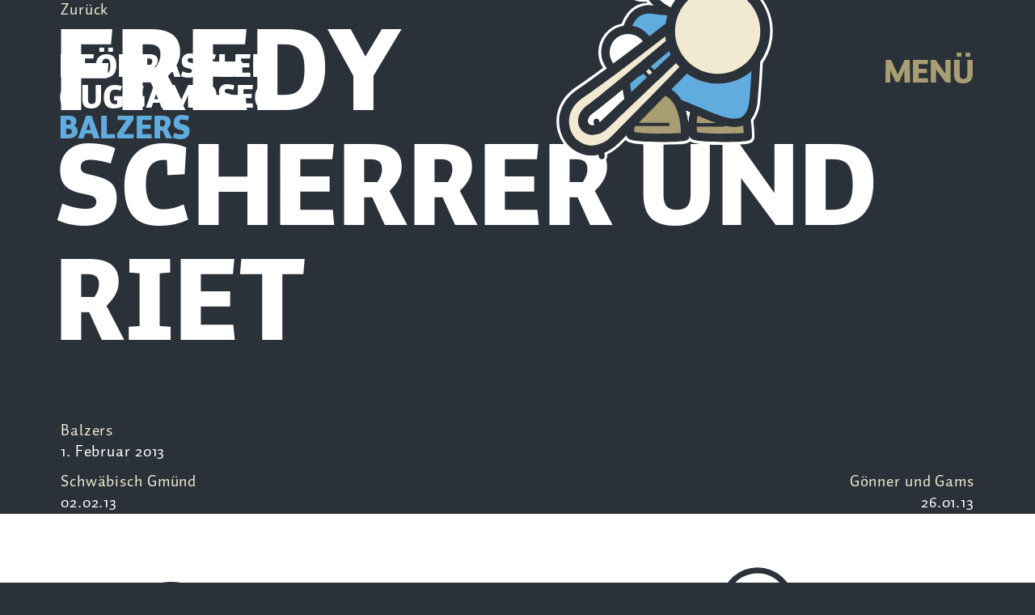

--- FILE ---
content_type: text/html
request_url: https://www.pfoehrassler.li/DE/Medien/Fredy-Scherrer-und-Riet/tblid/361/id050/185/filter1/2013/sort/desc/Default.asp
body_size: 7568
content:
<!doctype html>
<!--[if lt IE 7]> <html class="no-js ie6 oldie" lang="de"> <![endif]-->
<!--[if IE 7]>    <html class="no-js ie7 oldie" lang="de"> <![endif]-->
<!--[if IE 8]>    <html class="no-js ie8 oldie" lang="de"> <![endif]-->
<!--[if IE 9]>    <html class="no-js ie9" lang="de"> <![endif]-->
<html class="no-js" lang="de" dir="ltr"><head>
<meta charset="utf-8">
<meta http-equiv="X-UA-Compatible" content="IE=edge,chrome=1">
<title>Fredy Scherrer und Riet, Balzers - Medien - Pföhrassler Guggamoseg Balzers</title>
<meta name="viewport" content="user-scalable=no, width=device-width, initial-scale=1, maximum-scale=1">
<meta name="keywords" content="Pföhrassler Guggamoseg Balzers, Fotos, Fredy Scherrer und Riet, Balzers, 1. Februar 2013">
<meta name="description" content="Pföhrassler Guggamoseg Balzers Fotos - Fredy Scherrer und Riet, Balzers">
<meta http-equiv="expires" content="0">
<meta http-equiv="pragma" content="no-cache">
<meta http-equiv="cache-control" content="no-cache">
<meta name="author" content="Pföhrassler Guggamoseg Balzers">
<meta name="publisher" content="li-life web+it, Lova Center, 9490 Vaduz">
<meta name="copyright" content="Pföhrassler Guggamoseg Balzers">
<meta name="robots" content="index, follow">
<meta http-equiv="content-language" content="de">
<meta name="revisit-after" content="2 days">
<meta property="og:title" content="Pföhrassler Guggamoseg Balzers Fotos - Fredy Scherrer und Riet, Balzers">
<meta property="og:type" content="website">
<meta property="og:url" content="https://www.pfoehrassler.li/DE/Medien/Fredy-Scherrer-und-Riet/tblid/361/id050/185/filter1/2013/sort/desc/Default.asp">
<meta property="og:image" content="https://www.pfoehrassler.li/Portal/pfoehrassler/Images/Fotogalerie/00185/Small/005620130205205758-200110-153347.jpg">
<meta name="twitter:image" content="https://www.pfoehrassler.li/Portal/pfoehrassler/Images/Fotogalerie/00185/Small/005620130205205758-200110-153347.jpg">
<meta property="og:site_name" content="Pföhrassler Guggamoseg Balzers">
<meta property="og:description" content="Pföhrassler Guggamoseg Balzers Fotos - Fredy Scherrer und Riet, Balzers">
<meta property="twitter:description" content="Pföhrassler Guggamoseg Balzers Fotos - Fredy Scherrer und Riet, Balzers">
<link rel="icon" href="/Portal/pfoehrassler/Images/Logos/Favicon/prgb-favicon-16-Retina.png" sizes="16x16"><link rel="icon" href="/Portal/pfoehrassler/Images/Logos/Favicon/prgb-favicon-32-Retina.png" sizes="32x32"><link rel="icon" href="/Portal/pfoehrassler/Images/Logos/Favicon/prgb-favicon-48-Retina.png" sizes="48x48"><link rel="icon" href="/Portal/pfoehrassler/Images/Logos/Favicon/prgb-favicon-64-Retina.png" sizes="64x64"><link rel="icon" href="/Portal/pfoehrassler/Images/Logos/Favicon/prgb-favicon-128-Retina.png" sizes="128x128"><link rel="icon" href="/Portal/pfoehrassler/Images/Logos/Favicon/prgb-favicon-256-Retina.png" sizes="256x256">
<link rel="apple-touch-icon-precomposed" sizes="57x57" href="/Portal/pfoehrassler/Images/Logos/Appletouch/prgb-appletouch-57-Retina.png"><link rel="apple-touch-icon-precomposed" sizes="72x72" href="/Portal/pfoehrassler/Images/Logos/Appletouch/prgb-appletouch-72-Retina.png"><link rel="apple-touch-icon-precomposed" sizes="76x76" href="/Portal/pfoehrassler/Images/Logos/Appletouch/prgb-appletouch-76-Retina.png"><link rel="apple-touch-icon-precomposed" sizes="144x1447" href="/Portal/pfoehrassler/Images/Logos/Appletouch/prgb-appletouch-144-Retina.png"><link rel="apple-touch-icon-precomposed" sizes="152x152" href="/Portal/pfoehrassler/Images/Logos/Appletouch/prgb-appletouch-152-Retina.png"><link rel="apple-touch-icon-precomposed" sizes="180x180" href="/Portal/pfoehrassler/Images/Logos/Appletouch/prgb-appletouch-180-Retina.png">
<link rel="stylesheet" href="/Portal/pfoehrassler/Styles/normalize-3.0.1.min.css"><link rel="stylesheet" href="/Portal/pfoehrassler/Styles/lifeGrid-12.css"><link rel="stylesheet" href="/Portal/pfoehrassler/Styles/Skin_pfoehrassler.css"><link rel="stylesheet" href="/Portal/pfoehrassler/Styles/Skin_animate.css"><link rel="stylesheet" href="/Portal/pfoehrassler/Styles/Navigation/nav-spmenu.css"><link rel="stylesheet" href="/Portal/pfoehrassler/Styles/Navigation/navgoco.css"><link rel="stylesheet" href="//code.jquery.com/ui/1.12.1/themes/base/jquery-ui.css">
<!--<script language="javascript" type="text/javascript" src="https://code.jquery.com/jquery-2.2.4.min.js"></script>-->
<script language="javascript" type="text/javascript" src="https://code.jquery.com/jquery-3.4.1.min.js"></script><script language="javascript" type="text/javascript" src="https://code.jquery.com/ui/1.12.1/jquery-ui.js"></script><script language="javascript" type="text/javascript" src="/Portal/pfoehrassler/JS/modernizr-2.7.1.min.js"></script>
<!--[if lt IE 9]><script language="javascript" type="text/javascript" src="/Portal/pfoehrassler/JS/respond.min.js"></script><![endif]--><!--[if lt IE 7]><script language="javascript" type="text/javascript" src="/Portal/pfoehrassler/JS/jquery/jquery.pngFix.js"></script><![endif]-->
<script language="javascript" type="text/javascript" src="/Portal/pfoehrassler/JS/Scripts.js"></script>
<link rel="stylesheet" href="/Portal/pfoehrassler/Styles/jquery/jquery.fancybox-2.1.5.css"><script type="text/javascript" src="/Portal/pfoehrassler/JS/jquery/jquery.fancybox-2.1.5.min.js"></script><link rel="stylesheet" href="/Portal/pfoehrassler/Styles/Skin_Body.css"><link rel="stylesheet" href="/Portal/Skins/002/Skin_002.css">

					<link rel="stylesheet" href="/Portal/pfoehrassler/Styles/chocolat/chocolat.css">
					<link rel="stylesheet" href="/Portal/Module/050/Skin_050.css">
					<link rel="stylesheet" href="/Portal/Module/010/Skin_010.css">
	<link rel="stylesheet" href="/Portal/pfoehrassler/Styles/Parallax/szene_1.css">
<script type="text/javascript" src="https://diegoversiani.me/smooth-parallax/assets/js/smooth-parallax.js"></script>
<script type="text/javascript">
	window.addEventListener("DOMContentLoaded", function () {
		if ( window.SmoothParallax ) {
			window.SmoothParallax.init({
				basePercentageOn: 'pageScroll',
			});
		}
	});
</script>
</head>
<body>
<!-- Navigation -->
<div class="navigation">
	<div class="navigation__box">
		<ul class="nav-mainmenu-xs text-center">
		<li><a href="https://www.pfoehrassler.li/DE/Default.asp">Startseite</a>
	<ul>
	<li><a href="https://www.pfoehrassler.li/DE/Default.asp#secondPage">Kalender</a></li>	<li><a href="https://www.pfoehrassler.li/DE/Default.asp#3rdPage">Aktuell</a></li>	<li><a href="https://www.pfoehrassler.li/DE/Default.asp#footer">Kontakt</a></li></ul>
</li>
		<li><a href="https://www.pfoehrassler.li/DE/Pfoehrassler/tblid/303/Default.asp">Pföhrassler</a>
	<ul>
	<li><a href="https://www.pfoehrassler.li/DE/Pfoehrassler/tblid/303/Default.asp#secondPage">Mitglieder</a></li>	<li><a href="https://www.pfoehrassler.li/DE/Pfoehrassler/tblid/303/Default.asp#3rdPage">Mottos</a></li>	<li><a href="https://www.pfoehrassler.li/DE/Pfoehrassler/tblid/303/Default.asp#4thPage">Lieder</a></li></ul>
</li>
		<li><a href="https://www.pfoehrassler.li/DE/Organisation/tblid/301/Default.asp">Organisation</a>
	<ul>
	<li><a href="https://www.pfoehrassler.li/DE/Organisation/tblid/301/Default.asp#firstPage">Vorstand/Ämter</a></li>	<li><a href="https://www.pfoehrassler.li/DE/Organisation/tblid/301/Default.asp#secondPage">Mitglied werden</a></li>	<li><a href="https://www.pfoehrassler.li/DE/Organisation/tblid/301/Default.asp#3rdPage">Sponsoring</a></li></ul>
</li>
		<li class="active"><a href="https://www.pfoehrassler.li/DE/Medien/tblid/361/Default.asp">Medien</a>
	<ul>
	<li><a href="#firstPage">Fotos</a></li>	<li><a href="#secondPage">Videos</a></li>	<li><a href="#3rdPage">Downloads</a></li></ul>
</li>
		<li><a href="javascript:;" onClick="Site__openBrWindow('http://shop.spreadshirt.net/pfoehrassler/','','')" id="Shop">Shop</a></li>
		</ul>
	</div>
</div>
<!-- Navigation Ende -->

<!-- Kopfzeile -->
<div class="header">
	<div class="header__box">
		<div class="row">
			<div class="col-xs-6 col-sm-3">
				<!-- Logo -->
				<div class="header__logobox">
					<a href="https://www.pfoehrassler.li" class="logo-link">
						Pf&ouml;hrassler<br>
						Guggamoseg<br>
						<span class="text-blau">Balzers</span>
					</a>
				</div>
				<!-- Logo Ende -->
			</div>
			<div class="col-xs-6 col-sm-2 col-sm-offset-7 text-right">
				<!-- Hamburger-Navigation -->
				<div class="nav-button" id="nav-button">
					<span class="nav-button-text">Men&uuml;</span>
				</div>
				<!-- Hamburger-Navigation Ende -->
			</div>
		</div>
	</div>
</div>
<!-- Kopfzeile Ende -->

<!-- Container -->
<div class="container">
		<!-- TopPanel -->
		<div class="content top__box bg-schwarz bg-to-cross" id="firstPage" name="firstPage">
			<div class="content__box">
				<div id="top__panel"><div class="mdl-container">

<style>.left__box, .middle__box {display: none;}</style>
<a href="https://www.pfoehrassler.li/DE/Medien/tblid/361/filter1/2013/sort/desc/Default.asp" class="mdl050-link-back">Zur&uuml;ck</a>
<h1 class="mdl050-article-titel">Fredy Scherrer und Riet</h1>
<p class="mdl050-article-ort-datum">
<span class="text-beige">Balzers</span><br>
1. Februar 2013</p>
<div class="chocolat-box">
<div class="row-30 row">
<div class="col-30 col-xs-6 col-md-3">
<a class="chocolat-image" title="" href="/Portal/pfoehrassler/Images/Fotogalerie/00185/Large/005620130205205758-200110-153347.jpg"><div class="mdl050-fotodetail-box" style="background-image: url('/Portal/pfoehrassler/Images/Fotogalerie/00185/Small/005620130205205758-200110-153347.jpg');"></div></a></div>
<div class="col-30 col-xs-6 col-md-3">
<a class="chocolat-image" title="" href="/Portal/pfoehrassler/Images/Fotogalerie/00185/Large/005620130205205759-200110-153354.jpg"><div class="mdl050-fotodetail-box" style="background-image: url('/Portal/pfoehrassler/Images/Fotogalerie/00185/Small/005620130205205759-200110-153354.jpg');"></div></a></div>
<div class="col-30 col-xs-6 col-md-3">
<a class="chocolat-image" title="" href="/Portal/pfoehrassler/Images/Fotogalerie/00185/Large/005620130205205760-200110-153401.jpg"><div class="mdl050-fotodetail-box" style="background-image: url('/Portal/pfoehrassler/Images/Fotogalerie/00185/Small/005620130205205760-200110-153401.jpg');"></div></a></div>
<div class="col-30 col-xs-6 col-md-3">
<a class="chocolat-image" title="" href="/Portal/pfoehrassler/Images/Fotogalerie/00185/Large/005620130205205761-200110-153408.jpg"><div class="mdl050-fotodetail-box" style="background-image: url('/Portal/pfoehrassler/Images/Fotogalerie/00185/Small/005620130205205761-200110-153408.jpg');"></div></a></div>
</div>
<div class="row-30 row">
<div class="col-30 col-xs-6 col-md-3">
<a class="chocolat-image" title="" href="/Portal/pfoehrassler/Images/Fotogalerie/00185/Large/005620130205205762-200110-153415.jpg"><div class="mdl050-fotodetail-box" style="background-image: url('/Portal/pfoehrassler/Images/Fotogalerie/00185/Small/005620130205205762-200110-153415.jpg');"></div></a></div>
<div class="col-30 col-xs-6 col-md-3">
<a class="chocolat-image" title="" href="/Portal/pfoehrassler/Images/Fotogalerie/00185/Large/005620130205205763-200110-153422.jpg"><div class="mdl050-fotodetail-box" style="background-image: url('/Portal/pfoehrassler/Images/Fotogalerie/00185/Small/005620130205205763-200110-153422.jpg');"></div></a></div>
<div class="col-30 col-xs-6 col-md-3">
<a class="chocolat-image" title="" href="/Portal/pfoehrassler/Images/Fotogalerie/00185/Large/005620130205205764-200110-153429.jpg"><div class="mdl050-fotodetail-box" style="background-image: url('/Portal/pfoehrassler/Images/Fotogalerie/00185/Small/005620130205205764-200110-153429.jpg');"></div></a></div>
<div class="col-30 col-xs-6 col-md-3">
<a class="chocolat-image" title="" href="/Portal/pfoehrassler/Images/Fotogalerie/00185/Large/005620130205205765-200110-153436.jpg"><div class="mdl050-fotodetail-box" style="background-image: url('/Portal/pfoehrassler/Images/Fotogalerie/00185/Small/005620130205205765-200110-153436.jpg');"></div></a></div>
</div>
<div class="row-30 row">
<div class="col-30 col-xs-6 col-md-3 fadeinload">
<a class="chocolat-image" title="" href="/Portal/pfoehrassler/Images/Fotogalerie/00185/Large/005620130205205766-200110-153443.jpg"><div class="mdl050-fotodetail-box" style="background-image: url('/Portal/pfoehrassler/Images/Fotogalerie/00185/Small/005620130205205766-200110-153443.jpg');"></div></a></div>
<div class="col-30 col-xs-6 col-md-3 fadeinload">
<a class="chocolat-image" title="" href="/Portal/pfoehrassler/Images/Fotogalerie/00185/Large/005620130205205767-200110-153450.jpg"><div class="mdl050-fotodetail-box" style="background-image: url('/Portal/pfoehrassler/Images/Fotogalerie/00185/Small/005620130205205767-200110-153450.jpg');"></div></a></div>
<div class="col-30 col-xs-6 col-md-3 fadeinload">
<a class="chocolat-image" title="" href="/Portal/pfoehrassler/Images/Fotogalerie/00185/Large/005620130205205768-200110-153457.jpg"><div class="mdl050-fotodetail-box" style="background-image: url('/Portal/pfoehrassler/Images/Fotogalerie/00185/Small/005620130205205768-200110-153457.jpg');"></div></a></div>
<div class="col-30 col-xs-6 col-md-3 fadeinload">
<a class="chocolat-image" title="" href="/Portal/pfoehrassler/Images/Fotogalerie/00185/Large/005620130205205769-200110-153505.jpg"><div class="mdl050-fotodetail-box" style="background-image: url('/Portal/pfoehrassler/Images/Fotogalerie/00185/Small/005620130205205769-200110-153505.jpg');"></div></a></div>
</div>
<div class="row-30 row">
<div class="col-30 col-xs-6 col-md-3 fadeinload">
<a class="chocolat-image" title="" href="/Portal/pfoehrassler/Images/Fotogalerie/00185/Large/005620130205205770-200110-153511.jpg"><div class="mdl050-fotodetail-box" style="background-image: url('/Portal/pfoehrassler/Images/Fotogalerie/00185/Small/005620130205205770-200110-153511.jpg');"></div></a></div>
<div class="col-30 col-xs-6 col-md-3 fadeinload">
<a class="chocolat-image" title="" href="/Portal/pfoehrassler/Images/Fotogalerie/00185/Large/005620130205205771-200110-153518.jpg"><div class="mdl050-fotodetail-box" style="background-image: url('/Portal/pfoehrassler/Images/Fotogalerie/00185/Small/005620130205205771-200110-153518.jpg');"></div></a></div>
<div class="col-30 col-xs-6 col-md-3 fadeinload">
<a class="chocolat-image" title="" href="/Portal/pfoehrassler/Images/Fotogalerie/00185/Large/005620130205205772-200110-153525.jpg"><div class="mdl050-fotodetail-box" style="background-image: url('/Portal/pfoehrassler/Images/Fotogalerie/00185/Small/005620130205205772-200110-153525.jpg');"></div></a></div>
<div class="col-30 col-xs-6 col-md-3 fadeinload">
<a class="chocolat-image" title="" href="/Portal/pfoehrassler/Images/Fotogalerie/00185/Large/005620130205205773-200110-153532.jpg"><div class="mdl050-fotodetail-box" style="background-image: url('/Portal/pfoehrassler/Images/Fotogalerie/00185/Small/005620130205205773-200110-153532.jpg');"></div></a></div>
</div>
<div class="row-30 row">
<div class="col-30 col-xs-6 col-md-3 fadeinload">
<a class="chocolat-image" title="" href="/Portal/pfoehrassler/Images/Fotogalerie/00185/Large/005620130205205774-200110-153539.jpg"><div class="mdl050-fotodetail-box" style="background-image: url('/Portal/pfoehrassler/Images/Fotogalerie/00185/Small/005620130205205774-200110-153539.jpg');"></div></a></div>
<div class="col-30 col-xs-6 col-md-3 fadeinload">
<a class="chocolat-image" title="" href="/Portal/pfoehrassler/Images/Fotogalerie/00185/Large/005620130205205775-200110-153546.jpg"><div class="mdl050-fotodetail-box" style="background-image: url('/Portal/pfoehrassler/Images/Fotogalerie/00185/Small/005620130205205775-200110-153546.jpg');"></div></a></div>
<div class="col-30 col-xs-6 col-md-3 fadeinload">
<a class="chocolat-image" title="" href="/Portal/pfoehrassler/Images/Fotogalerie/00185/Large/005620130205205776-200110-153553.jpg"><div class="mdl050-fotodetail-box" style="background-image: url('/Portal/pfoehrassler/Images/Fotogalerie/00185/Small/005620130205205776-200110-153553.jpg');"></div></a></div>
<div class="col-30 col-xs-6 col-md-3 fadeinload">
<a class="chocolat-image" title="" href="/Portal/pfoehrassler/Images/Fotogalerie/00185/Large/005620130205205777-200110-153600.jpg"><div class="mdl050-fotodetail-box" style="background-image: url('/Portal/pfoehrassler/Images/Fotogalerie/00185/Small/005620130205205777-200110-153600.jpg');"></div></a></div>
</div>
<div class="row-30 row">
<div class="col-30 col-xs-6 col-md-3 fadeinload">
<a class="chocolat-image" title="" href="/Portal/pfoehrassler/Images/Fotogalerie/00185/Large/005620130205205915-200110-153607.jpg"><div class="mdl050-fotodetail-box" style="background-image: url('/Portal/pfoehrassler/Images/Fotogalerie/00185/Small/005620130205205915-200110-153607.jpg');"></div></a></div>
<div class="col-30 col-xs-6 col-md-3 fadeinload">
<a class="chocolat-image" title="" href="/Portal/pfoehrassler/Images/Fotogalerie/00185/Large/005620130205205916-200110-153615.jpg"><div class="mdl050-fotodetail-box" style="background-image: url('/Portal/pfoehrassler/Images/Fotogalerie/00185/Small/005620130205205916-200110-153615.jpg');"></div></a></div>
<div class="col-30 col-xs-6 col-md-3 fadeinload">
<a class="chocolat-image" title="" href="/Portal/pfoehrassler/Images/Fotogalerie/00185/Large/005620130205205917-200110-153621.jpg"><div class="mdl050-fotodetail-box" style="background-image: url('/Portal/pfoehrassler/Images/Fotogalerie/00185/Small/005620130205205917-200110-153621.jpg');"></div></a></div>
<div class="col-30 col-xs-6 col-md-3 fadeinload">
<a class="chocolat-image" title="" href="/Portal/pfoehrassler/Images/Fotogalerie/00185/Large/005620130205205918-200110-153629.jpg"><div class="mdl050-fotodetail-box" style="background-image: url('/Portal/pfoehrassler/Images/Fotogalerie/00185/Small/005620130205205918-200110-153629.jpg');"></div></a></div>
</div>
<div class="row-30 row">
<div class="col-30 col-xs-6 col-md-3 fadeinload">
<a class="chocolat-image" title="" href="/Portal/pfoehrassler/Images/Fotogalerie/00185/Large/005620130205205919-200110-153635.jpg"><div class="mdl050-fotodetail-box" style="background-image: url('/Portal/pfoehrassler/Images/Fotogalerie/00185/Small/005620130205205919-200110-153635.jpg');"></div></a></div>
<div class="col-30 col-xs-6 col-md-3 fadeinload">
<a class="chocolat-image" title="" href="/Portal/pfoehrassler/Images/Fotogalerie/00185/Large/005620130205205920-200110-153643.jpg"><div class="mdl050-fotodetail-box" style="background-image: url('/Portal/pfoehrassler/Images/Fotogalerie/00185/Small/005620130205205920-200110-153643.jpg');"></div></a></div>
<div class="col-30 col-xs-6 col-md-3 fadeinload">
<a class="chocolat-image" title="" href="/Portal/pfoehrassler/Images/Fotogalerie/00185/Large/005620130205205921-200110-153649.jpg"><div class="mdl050-fotodetail-box" style="background-image: url('/Portal/pfoehrassler/Images/Fotogalerie/00185/Small/005620130205205921-200110-153649.jpg');"></div></a></div>
<div class="col-30 col-xs-6 col-md-3 fadeinload">
<a class="chocolat-image" title="" href="/Portal/pfoehrassler/Images/Fotogalerie/00185/Large/005620130205205922-200110-153657.jpg"><div class="mdl050-fotodetail-box" style="background-image: url('/Portal/pfoehrassler/Images/Fotogalerie/00185/Small/005620130205205922-200110-153657.jpg');"></div></a></div>
</div>
<div class="row-30 row">
<div class="col-30 col-xs-6 col-md-3 fadeinload">
<a class="chocolat-image" title="" href="/Portal/pfoehrassler/Images/Fotogalerie/00185/Large/005620130205205923-200110-153704.jpg"><div class="mdl050-fotodetail-box" style="background-image: url('/Portal/pfoehrassler/Images/Fotogalerie/00185/Small/005620130205205923-200110-153704.jpg');"></div></a></div>
<div class="col-30 col-xs-6 col-md-3 fadeinload">
<a class="chocolat-image" title="" href="/Portal/pfoehrassler/Images/Fotogalerie/00185/Large/005620130205205924-200110-153711.jpg"><div class="mdl050-fotodetail-box" style="background-image: url('/Portal/pfoehrassler/Images/Fotogalerie/00185/Small/005620130205205924-200110-153711.jpg');"></div></a></div>
<div class="col-30 col-xs-6 col-md-3 fadeinload">
<a class="chocolat-image" title="" href="/Portal/pfoehrassler/Images/Fotogalerie/00185/Large/005620130205205925-200110-153718.jpg"><div class="mdl050-fotodetail-box" style="background-image: url('/Portal/pfoehrassler/Images/Fotogalerie/00185/Small/005620130205205925-200110-153718.jpg');"></div></a></div>
<div class="col-30 col-xs-6 col-md-3 fadeinload">
<a class="chocolat-image" title="" href="/Portal/pfoehrassler/Images/Fotogalerie/00185/Large/005620130205205926-200110-153725.jpg"><div class="mdl050-fotodetail-box" style="background-image: url('/Portal/pfoehrassler/Images/Fotogalerie/00185/Small/005620130205205926-200110-153725.jpg');"></div></a></div>
</div>
<div class="row-30 row">
<div class="col-30 col-xs-6 col-md-3 fadeinload">
<a class="chocolat-image" title="" href="/Portal/pfoehrassler/Images/Fotogalerie/00185/Large/005620130205205927-200110-153731.jpg"><div class="mdl050-fotodetail-box" style="background-image: url('/Portal/pfoehrassler/Images/Fotogalerie/00185/Small/005620130205205927-200110-153731.jpg');"></div></a></div>
<div class="col-30 col-xs-6 col-md-3 fadeinload">
<a class="chocolat-image" title="" href="/Portal/pfoehrassler/Images/Fotogalerie/00185/Large/005620130205205928-200110-153739.jpg"><div class="mdl050-fotodetail-box" style="background-image: url('/Portal/pfoehrassler/Images/Fotogalerie/00185/Small/005620130205205928-200110-153739.jpg');"></div></a></div>
<div class="col-30 col-xs-6 col-md-3 fadeinload">
<a class="chocolat-image" title="" href="/Portal/pfoehrassler/Images/Fotogalerie/00185/Large/005620130205205929-200110-153745.jpg"><div class="mdl050-fotodetail-box" style="background-image: url('/Portal/pfoehrassler/Images/Fotogalerie/00185/Small/005620130205205929-200110-153745.jpg');"></div></a></div>
<div class="col-30 col-xs-6 col-md-3 fadeinload">
<a class="chocolat-image" title="" href="/Portal/pfoehrassler/Images/Fotogalerie/00185/Large/005620130205205930-200110-153752.jpg"><div class="mdl050-fotodetail-box" style="background-image: url('/Portal/pfoehrassler/Images/Fotogalerie/00185/Small/005620130205205930-200110-153752.jpg');"></div></a></div>
</div>
<div class="row-30 row">
<div class="col-30 col-xs-6 col-md-3 fadeinload">
<a class="chocolat-image" title="" href="/Portal/pfoehrassler/Images/Fotogalerie/00185/Large/005620130205205931-200110-153759.jpg"><div class="mdl050-fotodetail-box" style="background-image: url('/Portal/pfoehrassler/Images/Fotogalerie/00185/Small/005620130205205931-200110-153759.jpg');"></div></a></div>
<div class="col-30 col-xs-6 col-md-3 fadeinload">
<a class="chocolat-image" title="" href="/Portal/pfoehrassler/Images/Fotogalerie/00185/Large/005620130205205932-200110-153806.jpg"><div class="mdl050-fotodetail-box" style="background-image: url('/Portal/pfoehrassler/Images/Fotogalerie/00185/Small/005620130205205932-200110-153806.jpg');"></div></a></div>
<div class="col-30 col-xs-6 col-md-3 fadeinload">
<a class="chocolat-image" title="" href="/Portal/pfoehrassler/Images/Fotogalerie/00185/Large/005620130205205933-200110-153813.jpg"><div class="mdl050-fotodetail-box" style="background-image: url('/Portal/pfoehrassler/Images/Fotogalerie/00185/Small/005620130205205933-200110-153813.jpg');"></div></a></div>
<div class="col-30 col-xs-6 col-md-3 fadeinload">
<a class="chocolat-image" title="" href="/Portal/pfoehrassler/Images/Fotogalerie/00185/Large/005620130205205934-200110-153820.jpg"><div class="mdl050-fotodetail-box" style="background-image: url('/Portal/pfoehrassler/Images/Fotogalerie/00185/Small/005620130205205934-200110-153820.jpg');"></div></a></div>
</div>
<div class="row-30 row">
<div class="col-30 col-xs-6 col-md-3 fadeinload">
<a class="chocolat-image" title="" href="/Portal/pfoehrassler/Images/Fotogalerie/00185/Large/005620130205205935-200110-153827.jpg"><div class="mdl050-fotodetail-box" style="background-image: url('/Portal/pfoehrassler/Images/Fotogalerie/00185/Small/005620130205205935-200110-153827.jpg');"></div></a></div></div>
</div>
<script>
$(function(){
	$('.chocolat-box').Chocolat({
		loop : true,
		imageSize : 'default',
		enableZoom : false,
		separator2: ' / '
	});
});
</script>
<div class="mdl050-nav-box">
<div class="row"><div class="col-xs-6 col-md-6"><a href="https://www.pfoehrassler.li/DE/Medien/Schwaebisch-Gmuend/tblid/361/id050/184/filter1/2013/sort/desc/Default.asp" class="mdl050-nav-prev visible-xs-inline-block">vorheriger</a><a href="https://www.pfoehrassler.li/DE/Medien/Schwaebisch-Gmuend/tblid/361/id050/184/filter1/2013/sort/desc/Default.asp" class="mdl050-nav-prev hidden-xs">Schwäbisch Gmünd<br><span class="mdl050-nav-datum text-weiss">02.02.13</span></a>
</div><div class="col-xs-6 col-md-6 text-right"><a href="/DE/Medien/Goenner-und-Gams/tblid/361/id050/186/filter1/2013/sort/desc/Default.asp" class="mdl050-nav-next visible-xs-inline-block">n&auml;chster</a><a href="/DE/Medien/Goenner-und-Gams/tblid/361/id050/186/filter1/2013/sort/desc/Default.asp" class="mdl050-nav-next hidden-xs">Gönner und Gams<br><span class="mdl050-nav-datum text-weiss">26.01.13</span></a>
</div></div>
</div></div>

				</div>
			</div>
			<!-- Parallax -->
			<div class="parallax-box parallax-box-top-1 prgb-logo-posaune parallax-size-350" smooth-parallax="" start-movement="0" end-movement="0.2" end-position-y="3.2" end-position-x="0.15"></div>
			<!-- Parallax Ende -->
		</div>
		<!-- TopPanel Ende -->
		<!-- LeftPanel -->
		<div class="content left__box bg-blau" id="secondPage" name="secondPage">
			<div class="content__box">
				<div id="left__panel"><div class="mdl-container">
<h2>Videos</h2><div class="row">
<div class="col-xs-12 col-sm-5">
<div class="video-container"><iframe allow="accelerometer; autoplay; encrypted-media; gyroscope; picture-in-picture" allowfullscreen="" frameborder="0" src="https://www.youtube.com/embed/YXrsBTpXKXQ"></iframe></div>

<p>&nbsp;</p>

<p class="medium">Killing in the Name of</p>

<p class="medium"><span class="text-beige">Rage Against the Machine</span></p>
</div>

<div class="col-xs-12 col-sm-5 col-sm-offset-1 abstand-xs-medium">
<div class="video-container"><iframe allow="accelerometer; autoplay; encrypted-media; gyroscope; picture-in-picture" allowfullscreen="" frameborder="0" src="https://www.youtube.com/embed/7WVpY2hqUeM"></iframe></div>

<p>&nbsp;</p>

<p class="medium">So Lonely</p>

<p class="medium"><span class="text-beige">The Police</span></p>
</div>
</div>

<div class="row">
<div class="col-xs-12 col-sm-5 col-sm-offset-1 abstand-xs-medium abstand-sm-medium abstand-sm-medium abstand-md-medium abstand-lg-medium abstand-xl-medium">
<div class="video-container"><iframe allow="accelerometer; autoplay; encrypted-media; gyroscope; picture-in-picture" allowfullscreen="" frameborder="0" src="https://www.youtube.com/embed/zoLPMyVEgmc"></iframe></div>

<p>&nbsp;</p>

<p class="medium">Let&#39;s get it started</p>

<p class="medium"><span class="text-beige">Black Eyed Peas</span></p>
</div>

<div class="col-xs-12 col-sm-5 col-sm-offset-1 abstand-xs-medium abstand-sm-medium abstand-sm-medium abstand-md-medium abstand-lg-medium abstand-xl-medium">
<div class="video-container"><iframe allow="accelerometer; autoplay; encrypted-media; gyroscope; picture-in-picture" allowfullscreen="" frameborder="0" src="https://www.youtube.com/embed/KftEYBXdvd4"></iframe></div>

<p>&nbsp;</p>

<p class="medium">Bonny &amp; Clyde, W&uuml;nsch dir was</p>

<p class="medium"><span class="text-beige">Die Toten Hosen</span></p>
</div>
</div>

<div class="row">
<div class="col-xs-12 col-sm-5 abstand-xs-medium abstand-sm-medium abstand-sm-medium abstand-md-medium abstand-lg-medium abstand-xl-medium">
<div class="video-container"><iframe allow="accelerometer; autoplay; encrypted-media; gyroscope; picture-in-picture" allowfullscreen="" frameborder="0" src="https://www.youtube.com/embed/FZxFUX0gDuc"></iframe></div>

<p>&nbsp;</p>

<p class="medium">American Idiot, Holiday</p>

<p class="medium"><span class="text-beige">Green Day</span></p>
</div>

<div class="col-xs-12 col-sm-5 col-sm-offset-1 abstand-xs-medium abstand-sm-medium abstand-sm-medium abstand-md-medium abstand-lg-medium abstand-xl-medium">
<div class="video-container"><iframe allow="accelerometer; autoplay; encrypted-media; gyroscope; picture-in-picture" allowfullscreen="" frameborder="0" src="https://www.youtube.com/embed/Z3r_EN6QYL8"></iframe></div>

<p>&nbsp;</p>

<p class="medium">Down On The Corner</p>

<p class="medium"><span class="text-beige">Creedence Clearwater Revival</span></p>
</div>
</div>

<div class="row">
<div class="col-xs-12 col-sm-5 col-sm-offset-1 abstand-xs-medium abstand-sm-medium abstand-sm-medium abstand-md-medium abstand-lg-medium abstand-xl-medium">
<div class="video-container"><iframe allow="accelerometer; autoplay; encrypted-media; gyroscope; picture-in-picture" allowfullscreen="" frameborder="0" src="https://www.youtube.com/embed/73StMuOuugc"></iframe></div>

<p>&nbsp;</p>

<p class="medium">Schrei nach Liebe</p>

<p class="medium"><span class="text-beige">Die &Auml;rzte</span></p>
</div>

<div class="col-xs-12 col-sm-5 col-sm-offset-1 abstand-xs-medium abstand-sm-medium abstand-sm-medium abstand-md-medium abstand-lg-medium abstand-xl-medium">
<div class="video-container"><iframe allow="accelerometer; autoplay; encrypted-media; gyroscope; picture-in-picture" allowfullscreen="" frameborder="0" src="https://www.youtube.com/embed/4LYTSK4t-X8"></iframe></div>

<p>&nbsp;</p>

<p class="medium">New Divide</p>

<p class="medium"><span class="text-beige">Linkin Park</span></p>
</div>
</div>

</div>

				</div>
			</div>
			<!-- Parallax -->
			<div class="parallax-box parallax-box-left-1 prgb-logo-gloeckle parallax-size-350" smooth-parallax="" start-movement="0.6" end-movement="0.8" start-position-y="-0.6" end-position-y="1.2" end-position-x="0"></div>
			<!-- Parallax Ende -->
		</div>
		<!-- LeftPanel Ende -->
		<!-- MiddlePanel -->
		<div class="content middle__box bg-sand" id="3rdPage" name="3rdPage">
			<div class="content__box">
				<div id="middle__panel"><div class="mdl-container">
<h2>Downloads</h2>

<div class="row">
<div class="col-xs-12 col-sm-8">
<p class="medium"><span class="text-beige">F&uuml;r die Presse, Veranstalter und Fans</span></p>

<p class="medium">Zahlen und Fakten &uuml;ber die Pf&ouml;hrassler Balzers in einem Dokument zusammen gefasst. Als echter Fan ist es ein &laquo;muss&raquo; das passende Hintergrundbild auf dem Computer&nbsp;zu haben.</p>
</div>
</div>

</div>
<div class="mdl-container AbstandModuleXS AbstandModuleSM AbstandModuleMD AbstandModuleLG AbstandModuleXL">
<div class="row">
<div class="col-xs-12 col-sm-6">
<h2 class="small">Fakten/Logos</h2>

<p class="medium"><a href="/Portal/UserFiles/files/Downloads/PRGB-Logo-Trompete.jpg" target="_blank">Logo Trompete <span class="text-weiss">JPG</span></a></p>

<p class="medium"><a href="/Portal/UserFiles/files/Downloads/PRGB-Logo-Posaune.jpg" target="_blank">Logo Posaune <span class="text-weiss">JPG</span></a></p>

<p class="medium"><a href="/Portal/UserFiles/files/Downloads/PRGB-Logo-Sousaphon.jpg" target="_blank">Logo Sousaphon <span class="text-weiss">JPG</span></a></p>

<p class="medium"><a href="/Portal/UserFiles/files/Downloads/PRGB-Logo-Pauke.jpg" target="_blank">Logo Pauke <span class="text-weiss">JPG</span></a></p>

<p class="medium"><a href="/Portal/UserFiles/files/Downloads/PRGB-Logo-Schlagzeug.jpg" target="_blank">Logo Schlagzeug <span class="text-weiss">JPG</span></a></p>

<p class="medium"><a href="/Portal/UserFiles/files/Downloads/PRGB-Logo-Gl%C3%B6ckle.jpg" target="_blank">Logo Gl&ouml;ckle <span class="text-weiss">JPG</span></a></p>

<p class="medium"><a href="/Portal/UserFiles/files/Downloads/PRGB-Logo-Negativ.jpg" target="_blank">Logo Negativ <span class="text-weiss">JPG</span></a></p>

<p class="medium">&nbsp;</p>
</div>

<div class="col-xs-12 col-sm-6 abstand-xs-medium">
<h2 class="small">Hintergrundbild</h2>

<p class="medium"><a href="/Portal/UserFiles/files/Downloads/PRGB-BG-1024x768.jpg" target="_blank">1024 x 768 <span class="text-weiss">JPG</span></a></p>

<p class="medium"><a href="/Portal/UserFiles/files/Downloads/PRGB-BG-1200x900.jpg" target="_blank">1200 x 900 <span class="text-weiss">JPG</span></a></p>

<p class="medium"><a href="/Portal/UserFiles/files/Downloads/PRGB-BG-1280x800.jpg" target="_blank">1280 x 800 <span class="text-weiss">JPG</span></a></p>

<p class="medium"><a href="/Portal/UserFiles/files/Downloads/PRGB-BG-1440x900.jpg" target="_blank">1440 x 900 <span class="text-weiss">JPG</span></a></p>

<p class="medium"><a href="/Portal/UserFiles/files/Downloads/PRGB-BG-1600x1000.jpg" target="_blank">1600 x 1000 <span class="text-weiss">JPG</span></a></p>

<p class="medium"><a href="/Portal/UserFiles/files/Downloads/PRGB-BG-1680x1050.jpg" target="_blank">1680 x 1050 <span class="text-weiss">JPG</span></a></p>

<p class="medium"><a href="/Portal/UserFiles/files/Downloads/PRGB-BG-1920x1200.jpg" target="_blank">1920 x 1200 <span class="text-weiss">JPG</span></a></p>

<p class="medium"><a href="/Portal/UserFiles/files/Downloads/PRGB-BG-2560x1440.jpg" target="_blank">2560 x 1440 <span class="text-weiss">JPG</span></a>&nbsp;&nbsp;</p>
</div>
</div>

</div>

				</div>
			</div>
			<!-- Parallax -->
			<div class="parallax-box parallax-box-middle-1 prgb-logo-sousaphon parallax-size-300" smooth-parallax="" start-movement="0.8" end-movement="0.9" end-position-y="0.6" end-position-x="0"></div><div class="parallax-box parallax-box-middle-2 prgb-logo-pauke parallax-size-275" smooth-parallax="" start-movement="0.8" end-movement="0.9" end-position-y="0.9" end-position-x="-0.1"></div>
			<!-- Parallax Ende -->
		</div>
		<!-- MiddlePanel Ende -->
	
	<!-- Fusszeile -->
	<div class="footer bg-weiss" id="footer" name="footer">
		<!-- Kontaktdaten -->
		<div class="footer__kontaktdaten">
			<div class="footer__box">
				<div class="row">
					<div class="col-xs-12">
						<h3>Kontakt</h3>
						<p>Pföhrassler Guggamoseg Balzers<br>Postfach 157<br>9496 Balzers<br>Liechtenstein<br><a href="mailto:info@pfoehrassler.li">info@pfoehrassler.li</a></p>
					</div>
				</div>
			</div>
		</div>
		<!-- Kontaktdaten -->
		<!-- Navigation, Sponsoren, Copyrightdaten -->
		<div class="footer__nav_sponsoren">
			<div class="footer__box">
				<div class="row">
					<div class="col-xs-12 col-sm-12 col-md-6">
						<div class="row"><div class="col-xs-4"><ul class="nav-mainmenu"><li><a href="https://www.pfoehrassler.li/DE/Default.asp">Startseite</a><ul><li><a href="https://www.pfoehrassler.li/DE/Default.asp#secondPage">Kalender</a></li><li><a href="https://www.pfoehrassler.li/DE/Default.asp#3rdPage">Aktuell</a></li><li><a href="https://www.pfoehrassler.li/DE/Default.asp#footer">Kontakt</a></li></ul></li><li><a href="https://www.pfoehrassler.li/DE/Pfoehrassler/tblid/303/Default.asp">Pföhrassler</a><ul><li><a href="https://www.pfoehrassler.li/DE/Pfoehrassler/tblid/303/Default.asp#secondPage">Mitglieder</a></li><li><a href="https://www.pfoehrassler.li/DE/Pfoehrassler/tblid/303/Default.asp#3rdPage">Mottos</a></li><li><a href="https://www.pfoehrassler.li/DE/Pfoehrassler/tblid/303/Default.asp#4thPage">Lieder</a></li></ul></li></ul></div><div class="col-xs-4"><ul class="nav-mainmenu"><li><a href="https://www.pfoehrassler.li/DE/Organisation/tblid/301/Default.asp">Organisation</a><ul><li><a href="https://www.pfoehrassler.li/DE/Organisation/tblid/301/Default.asp#firstPage">Vorstand/Ämter</a></li><li><a href="https://www.pfoehrassler.li/DE/Organisation/tblid/301/Default.asp#secondPage">Mitglied werden</a></li><li><a href="https://www.pfoehrassler.li/DE/Organisation/tblid/301/Default.asp#3rdPage">Sponsoring</a></li></ul></li><li><a href="https://www.pfoehrassler.li/DE/Medien/tblid/361/Default.asp">Medien</a><ul><li><a href="#firstPage">Fotos</a></li><li><a href="#secondPage">Videos</a></li><li><a href="#3rdPage">Downloads</a></li></ul></li></ul></div><div class="col-xs-4"><ul class="nav-mainmenu"><li><a href="javascript:;" onClick="Site__openBrWindow('http://shop.spreadshirt.net/pfoehrassler/','','')" id="MM_Shop">Shop</a>
</li></ul><a href="https://www.instagram.com/pfoehrasslerguggamoseg" target="_blank" class="link-socialmedia icon-instagram"><img alt="Pföhrassler auf Instagram" src="/Portal/pfoehrassler/Images/Icons/Socialmedia_Logo_Instagram.svg"></a><a href="https://www.facebook.com/pfoehrassler" target="_blank" class="link-socialmedia icon-facebook"><img alt="Pföhrassler auf Facebook" src="/Portal/pfoehrassler/Images/Icons/Socialmedia_Logo_Facebook.svg"></a><a href="https://www.youtube.com/Pfoehrassler" target="_blank" class="link-socialmedia icon-youtube"><img alt="Pföhrassler auf Youtube" src="/Portal/pfoehrassler/Images/Icons/Socialmedia_Logo_Youtube.svg"></a><a href="https://www.tiktok.com/@pfoehrassler_balzers" target="_blank" class="link-socialmedia icon-tiktok"><img alt="Pföhrassler auf TikTok" src="/Portal/pfoehrassler/Images/Icons/Socialmedia_Logo_Tiktok.svg"></a>
								<ul class="nav-secondmenu">
<li><a href="https://www.pfoehrassler.li/DE/Links/tblid/293/Default.asp">Links</a></li>
<li><a href="https://www.pfoehrassler.li/DE/Impressum/tblid/1/Default.asp">Impressum</a></li>
<li><a href="https://www.pfoehrassler.li/DE/Datenschutz/tblid/296/Default.asp">Datenschutz</a></li>
<li><a href="https://www.pfoehrassler.li/DE/Login/tblid/300/Default.asp">Login</a></li>
								</ul>
							</div>
						</div>
					</div>
					<div class="col-xs-12 col-sm-12 col-md-6 footer__sponsoren_abstand">
						<div class="row">
							<div class="col-xs-12">
								<h3>Goldsponsoren</h3><a href="http://www.kurtschneider.li" target="_blank" class="link-goldsponsor icon-kurtschneider"><img alt="Kurt Schneider" src="/Portal/pfoehrassler/Images/Logos/Sponsoren/Sponsor_Logo_KurtSchneider.svg"></a><a href="https://www.engelbalzers.li" target="_blank" class="link-goldsponsor icon-engel"><img alt="Gasthaus zum Engel" src="/Portal/pfoehrassler/Images/Logos/Sponsoren/Sponsor_Logo_Engel.svg"></a><a href="https://www.light-factory.li" target="_blank" class="link-goldsponsor icon-lightfactory"><img alt="Light Factory" src="/Portal/pfoehrassler/Images/Logos/Sponsoren/Sponsor_Logo_LightFactory.svg"></a><a href="https://www.sifowhi.li" target="_blank" class="link-goldsponsor icon-sifowhi"><img alt="sifowhi" src="/Portal/pfoehrassler/Images/Logos/Sponsoren/Sponsor_Logo_sifowhi.svg"></a>
							</div>
						</div>
						<p>Herzlichen Dank an unsere <a href="/DE/Organisation/tblid/301/Default.asp#3rdPage">Sponsoren und G&ouml;nner</a>.</p>
					</div>
				</div>
			</div>
		</div>
		<!-- Sponsoren Ende, Copyrightdaten Ende -->
		<!-- Parallax -->
		<div class="parallax-box parallax-box-footer-1 prgb-logo-schlagzeug parallax-size-350" smooth-parallax="" start-movement="0.9" end-movement="1" end-position-y="0.2" end-position-x="0.1"></div><div class="parallax-box parallax-box-footer-2 prgb-logo-trompete parallax-size-225" smooth-parallax="" start-movement="0.9" end-movement="1" end-position-y="0.8" end-position-x="0.1"></div>
		<!-- Parallax Ende -->
	</div>
	<!-- Fusszeile Ende -->
	
</div>
<!-- Container Ende -->
<a href="#firstPage" class="button-scrolltop"></a>
<!-- Navigation -->
<!--<script language="javascript" type="text/javascript" src="/Portal/pfoehrassler/JS/Navigation/classie.min.js"></script>-->
<script language="javascript" type="text/javascript" src="/Portal/pfoehrassler/JS/Navigation/nav-burger.js"></script>
<!--<script language="javascript" type="text/javascript" src="/Portal/pfoehrassler/JS/Navigation/navgoco/nav-behavior.js"></script>
<script language="javascript" type="text/javascript" src="/Portal/pfoehrassler/JS/Navigation/navgoco/cookie.min.js"></script>
<script language="javascript" type="text/javascript" src="/Portal/pfoehrassler/JS/Navigation/navgoco/navgoco.min.js"></script>-->
<!--<script language="javascript" type="text/javascript" src="/Portal/pfoehrassler/JS/Navigation/nav-doubletaptogo.js"></script>-->
<script language="javascript" type="text/javascript" src="/Portal/pfoehrassler/JS/jScripts.js"></script>
<script type="text/javascript" src="/Portal/pfoehrassler/JS/chocolat/jquery.chocolat.js"></script>
</body>
</html>


--- FILE ---
content_type: text/css
request_url: https://www.pfoehrassler.li/Portal/pfoehrassler/Styles/lifeGrid-12.css
body_size: 4278
content:
/*
Gerüst
*/
.container {
	width: 100%;
/*	min-height: 100%;*/
	padding-right: 0; /* 15px */
	padding-left: 0; /* 15px */
	margin-right: auto;
	margin-left: auto;
}
@media (min-width: 760px) {
}
@media (min-width: 1020px) {
}
@media (min-width: 1440px) {
}
@media (min-width: 1920px) {
}

.row {
	margin-right: 0;
	margin-left: 0;
}
.row-30,
.row-70,
.row-100 {
	margin-right: -15px;
	margin-left: -15px;
}
.col-30,
.col-70,
.col-100 {
	padding-right: 15px;
	padding-left: 15px;
}
@media (min-width: 1020px) {
	.row-30 {
		margin-right: -15px;
		margin-left: -15px;
	}
	.row-70 {
		margin-right: -35px;
		margin-left: -35px;
	}
	.row-100 {
		margin-right: -50px;
		margin-left: -50px;
	}
	.col-30 {
		padding-right: 15px;
		padding-left: 15px;
	}
	.col-70 {
		padding-right: 35px;
		padding-left: 35px;
	}
	.col-100 {
		padding-right: 50px;
		padding-left: 50px;
	}
}

/* Allgemeines */
.col-xxs-1, .col-xxs-2, .col-xxs-3, .col-xxs-4, .col-xxs-5, .col-xxs-6, .col-xxs-7, .col-xxs-8, .col-xxs-9, .col-xxs-10, .col-xxs-11, .col-xxs-12,
.col-xs-1, .col-xs-2, .col-xs-3, .col-xs-4, .col-xs-5, .col-xs-6, .col-xs-7, .col-xs-8, .col-xs-9, .col-xs-10, .col-xs-11, .col-xs-12,
.col-xs-landscape-1, .col-xs-landscape-2, .col-xs-landscape-3, .col-xs-landscape-4, .col-xs-landscape-5, .col-xs-landscape-6, .col-xs-landscape-7, .col-xs-landscape-8, .col-xs-landscape-9, .col-xs-landscape-10, .col-xs-landscape-11, .col-xs-landscape-12,
.col-sm-1, .col-sm-2, .col-sm-3, .col-sm-4, .col-sm-5, .col-sm-6, .col-sm-7, .col-sm-8, .col-sm-9, .col-sm-10, .col-sm-11, .col-sm-12,
.col-md-1, .col-md-2, .col-md-3, .col-md-4, .col-md-5, .col-md-6, .col-md-7, .col-md-8, .col-md-9, .col-md-10, .col-md-11, .col-md-12,
.col-lg-1, .col-lg-2, .col-lg-3, .col-lg-4, .col-lg-5, .col-lg-6, .col-lg-7, .col-lg-8, .col-lg-9, .col-lg-10, .col-lg-11, .col-lg-12,
.col-xl-1, .col-xl-2, .col-xl-3, .col-xl-4, .col-xl-5, .col-xl-6, .col-xl-7, .col-xl-8, .col-xl-9, .col-xl-10, .col-xl-11, .col-xl-12 {
	float: left;
	position: relative;
	min-height: 1px;
/*	padding-right: 8px;
	padding-left: 8px;*/
}

/* Extra-kleine Geräte (Smartphones, weniger als 760px) */
.col-xs-12 {
	width: 100%;
}
.col-xs-11 {
	width: 91.66666667%;
}
.col-xs-10 {
	width: 83.33333333%;
}
.col-xs-9 {
	width: 75%;
}
.col-xs-8 {
	width: 66.66666667%;
}
.col-xs-7 {
	width: 58.33333333%;
}
.col-xs-6 {
	width: 50%;
}
.col-xs-5 {
	width: 41.66666667%;
}
.col-xs-4 {
	width: 33.33333333%;
}
.col-xs-3 {
	width: 25%;
}
.col-xs-2 {
	width: 16.66666667%;
}
.col-xs-1 {
	width: 8.33333333%;
}
.col-xs-offset-6 {
	margin-left: 50%;
}

/* Smartphones Klein */
@media (max-width: 479px) {
	.col-xxs-12 {
		width: 100%;
	}
	.col-xxs-11 {
		width: 91.66666667%;
	}
	.col-xxs-10 {
		width: 83.33333333%;
	}
	.col-xxs-9 {
		width: 75%;
	}
	.col-xxs-8 {
		width: 66.66666667%;
	}
	.col-xxs-7 {
		width: 58.33333333%;
	}
	.col-xxs-6 {
		width: 50%;
	}
	.col-xxs-5 {
		width: 41.66666667%;
	}
	.col-xxs-4 {
		width: 33.33333333%;
	}
	.col-xxs-3 {
		width: 25%;
	}
	.col-xxs-2 {
		width: 16.66666667%;
	}
	.col-xxs-1 {
		width: 8.33333333%;
	}
	.col-xxs-offset-12 {
		margin-left: 100%;
	}
	.col-xxs-offset-11 {
		margin-left: 91.66666667%;
	}
	.col-xxs-offset-10 {
		margin-left: 83.33333333%;
	}
	.col-xxs-offset-9 {
		margin-left: 75%;
	}
	.col-xxs-offset-8 {
		margin-left: 66.66666667%;
	}
	.col-xxs-offset-7 {
		margin-left: 58.33333333%;
	}
	.col-xxs-offset-6 {
		margin-left: 50%;
	}
	.col-xxs-offset-5 {
		margin-left: 41.66666667%;
	}
	.col-xxs-offset-4 {
		margin-left: 33.33333333%;
	}
	.col-xxs-offset-3 {
		margin-left: 25%;
	}
	.col-xxs-offset-2 {
		margin-left: 16.66666667%;
	}
	.col-xxs-offset-1 {
		margin-left: 8.33333333%;
	}
	.col-xxs-offset-0 {
		margin-left: 0;
	}
}
/* Smartphones Quer */
@media (min-width: 480px) and (max-width: 759px) {
	.col-xs-landscape-12 {
		width: 100%;
	}
	.col-xs-landscape-11 {
		width: 91.66666667%;
	}
	.col-xs-landscape-10 {
		width: 83.33333333%;
	}
	.col-xs-landscape-9 {
		width: 75%;
	}
	.col-xs-landscape-8 {
		width: 66.66666667%;
	}
	.col-xs-landscape-7 {
		width: 58.33333333%;
	}
	.col-xs-landscape-6 {
		width: 50%;
	}
	.col-xs-landscape-5 {
		width: 41.66666667%;
	}
	.col-xs-4-landscape {
		width: 33.33333333%;
	}
	.col-xs-landscape-3 {
		width: 25%;
	}
	.col-xs-landscape-2 {
		width: 16.66666667%;
	}
	.col-xs-landscape-1 {
		width: 8.33333333%;
	}
	.col-xs-landscape-offset-12{
		margin-left: 100%;
	}
	.col-xs-landscape-offset-11 {
		margin-left: 91.66666667%;
	}
	.col-xs-landscape-offset-10 {
		margin-left: 83.33333333%;
	}
	.col-xs-landscape-offset-9 {
		margin-left: 75%;
	}
	.col-xs-landscape-offset-8 {
		margin-left: 66.66666667%;
	}
	.col-xs-landscape-offset-7 {
		margin-left: 58.33333333%;
	}
	.col-xs-landscape-offset-6 {
		margin-left: 50%;
	}
	.col-xs-landscape-offset-5 {
		margin-left: 41.66666667%;
	}
	.col-xs-landscape-offset-4 {
		margin-left: 33.33333333%;
	}
	.col-xs-landscape-offset-3 {
		margin-left: 25%;
	}
	.col-xs-landscape-offset-2 {
		margin-left: 16.66666667%;
	}
	.col-xs-landscape-offset-1 {
		margin-left: 8.33333333%;
	}
	.col-xs-landscape-offset-0 {
		margin-left: 0;
	}
}
/* Kleine Geräte (Tablets, 760px und breiter) */
@media (min-width: 760px) {
	.col-sm-12 {
		width: 100%;
	}
	.col-sm-11 {
		width: 91.66666667%;
	}
	.col-sm-10 {
		width: 83.33333333%;
	}
	.col-sm-9 {
		width: 75%;
	}
	.col-sm-8 {
		width: 66.66666667%;
	}
	.col-sm-7 {
		width: 58.33333333%;
	}
	.col-sm-6 {
		width: 50%;
	}
	.col-sm-5 {
		width: 41.66666667%;
	}
	.col-sm-4 {
		width: 33.33333333%;
	}
	.col-sm-3 {
		width: 25%;
	}
	.col-sm-2 {
		width: 16.66666667%;
	}
	.col-sm-1 {
		width: 8.33333333%;
	}
	.col-sm-pull-12 {
		right: 100%;
	}
	.col-sm-pull-11 {
		right: 91.66666667%;
	}
	.col-sm-pull-10 {
		right: 83.33333333%;
	}
	.col-sm-pull-9 {
		right: 75%;
	}
	.col-sm-pull-8 {
		right: 66.66666667%;
	}
	.col-sm-pull-7 {
		right: 58.33333333%;
	}
	.col-sm-pull-6 {
		right: 50%;
	}
	.col-sm-pull-5 {
		right: 41.66666667%;
	}
	.col-sm-pull-4 {
		right: 33.33333333%;
	}
	.col-sm-pull-3 {
		right: 25%;
	}
	.col-sm-pull-2 {
		right: 16.66666667%;
	}
	.col-sm-pull-1 {
		right: 8.33333333%;
	}
	.col-sm-pull-0 {
		right: auto;
	}
	.col-sm-push-12 {
		left: 100%;
	}
	.col-sm-push-11 {
		left: 91.66666667%;
	}
	.col-sm-push-10 {
		left: 83.33333333%;
	}
	.col-sm-push-9 {
		left: 75%;
	}
	.col-sm-push-8 {
		left: 66.66666667%;
	}
	.col-sm-push-7 {
		left: 58.33333333%;
	}
	.col-sm-push-6 {
		left: 50%;
	}
	.col-sm-push-5 {
		left: 41.66666667%;
	}
	.col-sm-push-4 {
		left: 33.33333333%;
	}
	.col-sm-push-3 {
		left: 25%;
	}
	.col-sm-push-2 {
		left: 16.66666667%;
	}
	.col-sm-push-1 {
		left: 8.33333333%;
	}
	.col-sm-push-0 {
		left: auto;
	}
	.col-sm-offset-12 {
		margin-left: 100%;
	}
	.col-sm-offset-11 {
		margin-left: 91.66666667%;
	}
	.col-sm-offset-10 {
		margin-left: 83.33333333%;
	}
	.col-sm-offset-9 {
		margin-left: 75%;
	}
	.col-sm-offset-8 {
		margin-left: 66.66666667%;
	}
	.col-sm-offset-7 {
		margin-left: 58.33333333%;
	}
	.col-sm-offset-6 {
		margin-left: 50%;
	}
	.col-sm-offset-5 {
		margin-left: 41.66666667%;
	}
	.col-sm-offset-4 {
		margin-left: 33.33333333%;
	}
	.col-sm-offset-3 {
		margin-left: 25%;
	}
	.col-sm-offset-2 {
		margin-left: 16.66666667%;
	}
	.col-sm-offset-1 {
		margin-left: 8.33333333%;
	}
	.col-sm-offset-0 {
		margin-left: 0;
	}
}
/* Mittlere Geräte (Desktop-PCs, 980px und breiter) */
@media (min-width: 1020px) {
	.col-md-12 {
		width: 100%;
	}
	.col-md-11 {
		width: 91.66666667%;
	}
	.col-md-10 {
		width: 83.33333333%;
	}
	.col-md-9 {
		width: 75%;
	}
	.col-md-8 {
		width: 66.66666667%;
	}
	.col-md-7 {
		width: 58.33333333%;
	}
	.col-md-6 {
		width: 50%;
	}
	.col-md-5 {
		width: 41.66666667%;
	}
	.col-md-4 {
		width: 33.33333333%;
	}
	.col-md-3 {
		width: 25%;
	}
	.col-md-2 {
		width: 16.66666667%;
	}
	.col-md-1 {
		width: 8.33333333%;
	}
	.col-md-pull-12 {
		right: 100%;
	}
	.col-md-pull-11 {
		right: 91.66666667%;
	}
	.col-md-pull-10 {
		right: 83.33333333%;
	}
	.col-md-pull-9 {
		right: 75%;
	}
	.col-md-pull-8 {
		right: 66.66666667%;
	}
	.col-md-pull-7 {
		right: 58.33333333%;
	}
	.col-md-pull-6 {
		right: 50%;
	}
	.col-md-pull-5 {
		right: 41.66666667%;
	}
	.col-md-pull-4 {
		right: 33.33333333%;
	}
	.col-md-pull-3 {
		right: 25%;
	}
	.col-md-pull-2 {
		right: 16.66666667%;
	}
	.col-md-pull-1 {
		right: 8.33333333%;
	}
	.col-md-pull-0 {
		right: auto;
	}
	.col-md-push-12 {
		left: 100%;
	}
	.col-md-push-11 {
		left: 91.66666667%;
	}
	.col-md-push-10 {
		left: 83.33333333%;
	}
	.col-md-push-9 {
		left: 75%;
	}
	.col-md-push-8 {
		left: 66.66666667%;
	}
	.col-md-push-7 {
		left: 58.33333333%;
	}
	.col-md-push-6 {
		left: 50%;
	}
	.col-md-push-5 {
		left: 41.66666667%;
	}
	.col-md-push-4 {
		left: 33.33333333%;
	}
	.col-md-push-3 {
		left: 25%;
	}
	.col-md-push-2 {
		left: 16.66666667%;
	}
	.col-md-push-1 {
		left: 8.33333333%;
	}
	.col-md-push-0 {
		left: auto;
	}
	.col-md-offset-12 {
		margin-left: 100%;
	}
	.col-md-offset-11 {
		margin-left: 91.66666667%;
	}
	.col-md-offset-10 {
		margin-left: 83.33333333%;
	}
	.col-md-offset-9 {
		margin-left: 75%;
	}
	.col-md-offset-8 {
		margin-left: 66.66666667%;
	}
	.col-md-offset-7 {
		margin-left: 58.33333333%;
	}
	.col-md-offset-6 {
		margin-left: 50%;
	}
	.col-md-offset-5 {
		margin-left: 41.66666667%;
	}
	.col-md-offset-4 {
		margin-left: 33.33333333%;
	}
	.col-md-offset-3 {
		margin-left: 25%;
	}
	.col-md-offset-2 {
		margin-left: 16.66666667%;
	}
	.col-md-offset-1 {
		margin-left: 8.33333333%;
	}
	.col-md-offset-0 {
		margin-left: 0;
	}
}
/* Grosse Geräte (Desktop-PCs, 1440px und breiter) */
@media (min-width: 1440px) {
	.col-lg-12 {
		width: 100%;
	}
	.col-lg-11 {
		width: 91.66666667%;
	}
	.col-lg-10 {
		width: 83.33333333%;
	}
	.col-lg-9 {
		width: 75%;
	}
	.col-lg-8 {
		width: 66.66666667%;
	}
	.col-lg-7 {
		width: 58.33333333%;
	}
	.col-lg-6 {
		width: 50%;
	}
	.col-lg-5 {
		width: 41.66666667%;
	}
	.col-lg-4 {
		width: 33.33333333%;
	}
	.col-lg-3 {
		width: 25%;
	}
	.col-lg-2 {
		width: 16.66666667%;
	}
	.col-lg-1 {
		width: 8.33333333%;
	}
	.col-lg-pull-12 {
		right: 100%;
	}
	.col-lg-pull-11 {
		right: 91.66666667%;
	}
	.col-lg-pull-10 {
		right: 83.33333333%;
	}
	.col-lg-pull-9 {
		right: 75%;
	}
	.col-lg-pull-8 {
		right: 66.66666667%;
	}
	.col-lg-pull-7 {
		right: 58.33333333%;
	}
	.col-lg-pull-6 {
		right: 50%;
	}
	.col-lg-pull-5 {
		right: 41.66666667%;
	}
	.col-lg-pull-4 {
		right: 33.33333333%;
	}
	.col-lg-pull-3 {
		right: 25%;
	}
	.col-lg-pull-2 {
		right: 16.66666667%;
	}
	.col-lg-pull-1 {
		right: 8.33333333%;
	}
	.col-lg-pull-0 {
		right: auto;
	}
	.col-lg-push-12 {
		left: 100%;
	}
	.col-lg-push-11 {
		left: 91.66666667%;
	}
	.col-lg-push-10 {
		left: 83.33333333%;
	}
	.col-lg-push-9 {
		left: 75%;
	}
	.col-lg-push-8 {
		left: 66.66666667%;
	}
	.col-lg-push-7 {
		left: 58.33333333%;
	}
	.col-lg-push-6 {
		left: 50%;
	}
	.col-lg-push-5 {
		left: 41.66666667%;
	}
	.col-lg-push-4 {
		left: 33.33333333%;
	}
	.col-lg-push-3 {
		left: 25%;
	}
	.col-lg-push-2 {
		left: 16.66666667%;
	}
	.col-lg-push-1 {
		left: 8.33333333%;
	}
	.col-lg-push-0 {
		left: auto;
	}
	.col-lg-offset-12 {
		margin-left: 100%;
	}
	.col-lg-offset-11 {
		margin-left: 91.66666667%;
	}
	.col-lg-offset-10 {
		margin-left: 83.33333333%;
	}
	.col-lg-offset-9 {
		margin-left: 75%;
	}
	.col-lg-offset-8 {
		margin-left: 66.66666667%;
	}
	.col-lg-offset-7 {
		margin-left: 58.33333333%;
	}
	.col-lg-offset-6 {
		margin-left: 50%;
	}
	.col-lg-offset-5 {
		margin-left: 41.66666667%;
	}
	.col-lg-offset-4 {
		margin-left: 33.33333333%;
	}
	.col-lg-offset-3 {
		margin-left: 25%;
	}
	.col-lg-offset-2 {
		margin-left: 16.66666667%;
	}
	.col-lg-offset-1 {
		margin-left: 8.33333333%;
	}
	.col-lg-offset-0 {
		margin-left: 0;
	}
}
/* Grosse Geräte (Desktop-PCs, 1920px und breiter) */
@media (min-width: 1920px) {
	.col-xl-12 {
		width: 100%;
	}
	.col-xl-11 {
		width: 91.66666667%;
	}
	.col-xl-10 {
		width: 83.33333333%;
	}
	.col-xl-9 {
		width: 75%;
	}
	.col-xl-8 {
		width: 66.66666667%;
	}
	.col-xl-7 {
		width: 58.33333333%;
	}
	.col-xl-6 {
		width: 50%;
	}
	.col-xl-5 {
		width: 41.66666667%;
	}
	.col-xl-4 {
		width: 33.33333333%;
	}
	.col-xl-3 {
		width: 25%;
	}
	.col-xl-2 {
		width: 16.66666667%;
	}
	.col-xl-1 {
		width: 8.33333333%;
	}
	.col-xl-pull-12 {
		right: 100%;
	}
	.col-xl-pull-11 {
		right: 91.66666667%;
	}
	.col-xl-pull-10 {
		right: 83.33333333%;
	}
	.col-xl-pull-9 {
		right: 75%;
	}
	.col-xl-pull-8 {
		right: 66.66666667%;
	}
	.col-xl-pull-7 {
		right: 58.33333333%;
	}
	.col-xl-pull-6 {
		right: 50%;
	}
	.col-xl-pull-5 {
		right: 41.66666667%;
	}
	.col-xl-pull-4 {
		right: 33.33333333%;
	}
	.col-xl-pull-3 {
		right: 25%;
	}
	.col-xl-pull-2 {
		right: 16.66666667%;
	}
	.col-xl-pull-1 {
		right: 8.33333333%;
	}
	.col-xl-pull-0 {
		right: auto;
	}
	.col-xl-push-12 {
		left: 100%;
	}
	.col-xl-push-11 {
		left: 91.66666667%;
	}
	.col-xl-push-10 {
		left: 83.33333333%;
	}
	.col-xl-push-9 {
		left: 75%;
	}
	.col-xl-push-8 {
		left: 66.66666667%;
	}
	.col-xl-push-7 {
		left: 58.33333333%;
	}
	.col-xl-push-6 {
		left: 50%;
	}
	.col-xl-push-5 {
		left: 41.66666667%;
	}
	.col-xl-push-4 {
		left: 33.33333333%;
	}
	.col-xl-push-3 {
		left: 25%;
	}
	.col-xl-push-2 {
		left: 16.66666667%;
	}
	.col-xl-push-1 {
		left: 8.33333333%;
	}
	.col-xl-push-0 {
		left: auto;
	}
	.col-xl-offset-12 {
		margin-left: 100%;
	}
	.col-xl-offset-11 {
		margin-left: 91.66666667%;
	}
	.col-xl-offset-10 {
		margin-left: 83.33333333%;
	}
	.col-xl-offset-9 {
		margin-left: 75%;
	}
	.col-xl-offset-8 {
		margin-left: 66.66666667%;
	}
	.col-xl-offset-7 {
		margin-left: 58.33333333%;
	}
	.col-xl-offset-6 {
		margin-left: 50%;
	}
	.col-xl-offset-5 {
		margin-left: 41.66666667%;
	}
	.col-xl-offset-4 {
		margin-left: 33.33333333%;
	}
	.col-xl-offset-3 {
		margin-left: 25%;
	}
	.col-xl-offset-2 {
		margin-left: 16.66666667%;
	}
	.col-xl-offset-1 {
		margin-left: 8.33333333%;
	}
	.col-xl-offset-0 {
		margin-left: 0;
	}
}


.clearfix:before,
.clearfix:after,
.container:before,
.container:after,
.row:before,
.row:after,
.row-30:before,
.row-30:after,
.row-70:before,
.row-70:after,
.row-100:before,
.row-100:after {
	display: table;
	content: " ";
}
.clearfix:after,
.container:after,
.row:after,
.row-30:after,
.row-70:after,
.row-100:after {
	clear: both;
}
.hide {
	display: none !important;
}
.show {
	display: block !important;
}
.invisible {
	visibility: hidden;
}

.visible-xxs,
.visible-xs,
.visible-xs-landscape,
.visible-sm,
.visible-md,
.visible-lg,
.visible-xl {
  display: none !important;
}
.visible-xxs-block,
.visible-xxs-inline,
.visible-xxs-inline-block,
.visible-xs-block,
.visible-xs-inline,
.visible-xs-inline-block,
.visible-xs-landscape-block,
.visible-xs-landscape-inline,
.visible-xs-landscape-inline-block,
.visible-sm-block,
.visible-sm-inline,
.visible-sm-inline-block,
.visible-md-block,
.visible-md-inline,
.visible-md-inline-block,
.visible-lg-block,
.visible-lg-inline,
.visible-lg-inline-block,
.visible-xl-block,
.visible-xl-inline,
.visible-xl-inline-block {
  display: none !important;
}
@media (max-width: 479px) {
	.visible-xxs {
		display: block !important;
	}
	.visible-xxs-block {
		display: block !important;
	}
	.visible-xxs-inline {
		display: inline !important;
	}
	.visible-xxs-inline-block {
		display: inline-block !important;
	}
}
@media (min-width: 480px) and (max-width: 759px) {
	.visible-xs-landscape {
		display: block !important;
	}
	.visible-xs-landscape-block {
		display: block !important;
	}
	.visible-xs-landscape-inline {
		display: inline !important;
	}
	.visible-xs-landscape-inline-block {
		display: inline-block !important;
	}
}
@media (max-width: 759px) {
	.visible-xs {
		display: block !important;
	}
	.visible-xs-block {
		display: block !important;
	}
	.visible-xs-inline {
		display: inline !important;
	}
	.visible-xs-inline-block {
		display: inline-block !important;
	}
}
@media (min-width: 760px) and (max-width: 1019px) {
	.visible-sm {
		display: block !important;
	}
	.visible-sm-block {
		display: block !important;
	}
	.visible-sm-inline {
		display: inline !important;
	}
	.visible-sm-inline-block {
		display: inline-block !important;
	}
}
@media (min-width: 1020px) and (max-width: 1439px) {
	.visible-md {
		display: block !important;
	}
	.visible-md-block {
		display: block !important;
	}
	.visible-md-inline {
		display: inline !important;
	}
	.visible-md-inline-block {
		display: inline-block !important;
	}
}
@media (min-width: 1440px) and (max-width: 1919px) {
	.visible-lg {
		display: block !important;
	}
	.visible-lg-block {
		display: block !important;
	}
	.visible-lg-inline {
		display: inline !important;
	}
	.visible-lg-inline-block {
		display: inline-block !important;
	}
}
@media (min-width: 1920px) {
	.visible-xl {
		display: block !important;
	}
	.visible-xl-block {
		display: block !important;
	}
	.visible-xl-inline {
		display: inline !important;
	}
	.visible-xl-inline-block {
		display: inline-block !important;
	}
}
@media (max-width: 479px) {
	.hidden-xxs {
		display: none !important;
	}
}
@media (min-width: 480px) and (max-width: 759px) {
	.hidden-xs-landscape {
		display: none !important;
	}
}
@media (max-width: 759px) {
	.hidden-xs {
		display: none !important;
	}
}
@media (min-width: 760px) and (max-width: 1019px) {
	.hidden-sm {
		display: none !important;
	}
}
@media (min-width: 1020px) and (max-width: 1439px) {
	.hidden-md {
		display: none !important;
	}
}
@media (min-width: 1440px) and (max-width: 1919px) {
	.hidden-lg {
		display: none !important;
	}
}
@media (min-width: 1920px) {
	.hidden-xl {
		display: none !important;
	}
}


/* Floats aufheben */
.clear__both,
.clear__left,
.clear__right {
	clear: both;
	height: 1px;
}
.clear__left {
	clear: left;
}
.clear__right {
	clear: right;
}
/* Row-/Col-Definitionen vernichten */
.col-abstand {
	margin: 0;
}
.row-nomargin {
	margin-left: 0;
	margin-right: 0;
}
.col-nopadding {
	padding-left: 0;
	padding-right: 0;
}
@media (max-width: 759px) {
	.row-nomargin-xs {
		margin-right: 0;
		margin-left: 0;
	}
	.col-nopadding-xs {
		padding-right: 0;
		padding-left: 0;
	}
}
@media (max-width: 479px) {
	.row-nomargin-xxs {
		margin-right: 0;
		margin-left: 0;
	}
	.col-nopadding-xxs {
		padding-right: 0;
		padding-left: 0;
	}
}
@media (min-width: 480px) and (max-width: 759px) {
	.row-nomargin-xs-landscape {
		margin-right: 0;
		margin-left: 0;
	}
	.col-nopadding-xs-landscape {
		padding-right: 0;
		padding-left: 0;
	}
}
@media (min-width: 760px) and (max-width: 1019px) {
	.row-nomargin-sm {
		margin-right: 0;
		margin-left: 0;
	}
	.col-nopadding-sm {
		padding-right: 0;
		padding-left: 0;
	}
}


/* Abstände */
@media (max-width: 759px) {
	.abstand-xs-large {
		margin-top: 150px;
	}
	.abstand-xs-medium {
		margin-top: 8.333vw; /* 120px */
	}
	.abstand-xs-small {
		margin-top: 4.166vw; /* 60px */
	}
	.abstand-xs-xsmall {
		margin-top: 2.083vw; /* 30px */
	}
}
@media (min-width: 760px) and (max-width: 1019px) {
	.abstand-sm-large {
		margin-top: 150px;
	}
	.abstand-sm-medium {
		margin-top: 4.166vw; /* 60px */
	}
	.abstand-sm-small {
		margin-top: 2.083vw; /* 30px */
	}
}
@media (min-width: 1020px) and (max-width: 1439px) {
	.abstand-md-large {
		margin-top: 150px;
	}
	.abstand-md-medium {
		margin-top: 4.166vw; /* 60px */
	}
	.abstand-md-small {
		margin-top: 2.083vw; /* 30px */
	}
}
@media (min-width: 1440px) and (max-width: 1919px) {
	.abstand-lg-large {
		margin-top: 150px;
	}
	.abstand-lg-medium {
		margin-top: 4.166vw; /* 60px */
	}
	.abstand-lg-small {
		margin-top: 2.083vw; /* 30px */
	}
}
@media (min-width: 1920px) {
	.abstand-xl-large {
		margin-top: 150px;
	}
	.abstand-xl-medium {
		margin-top: 4.166vw; /* 60px */
	}
	.abstand-xl-small {
		margin-top: 2.083vw; /* 30px */
	}
}


/* Text/HTML */
@media (min-width: 760px) {
	.abstand-text-large {
		margin-top: 6.25vw; /* 90px */
	}
	.abstand-text-medium {
		margin-top: 4.166vw; /* 60px */
	}
	.abstand-text-small {
		margin-top: 2.083vw; /* 30px */
	}
}


/* Text-Ausrichtungen */
.text-left {
	text-align: left;
}
.text-center {
	text-align: center;
}
.text-right {
	text-align: right;
}
.text-justify {
	text-align: justify;
}
@media (max-width: 479px) {
	.text-left-xxs {
		text-align: left;
	}
	.text-center-xxs {
		text-align: center;
	}
	.text-right-xxs {
		text-align: right;
	}
	.text-justify-xxs {
		text-align: justify;
	}
}
@media (max-width: 759px) {
	.text-left-xs {
		text-align: left;
	}
	.text-center-xs {
		text-align: center;
	}
	.text-right-xs {
		text-align: right;
	}
	.text-justify-xs {
		text-align: justify;
	}
}
@media (min-width: 760px) and (max-width: 1019px) {
	.text-left-sm {
		text-align: left;
	}
	.text-center-sm {
		text-align: center;
	}
	.text-right-sm {
		text-align: right;
	}
	.text-justify-sm {
		text-align: justify;
	}
}
@media (min-width: 1020px) and (max-width: 1439px) {
	.text-left-md {
		text-align: left;
	}
	.text-center-md {
		text-align: center;
	}
	.text-right-md {
		text-align: right;
	}
	.text-justify-md {
		text-align: justify;
	}
}
@media (min-width: 1440px) and (max-width: 1919px) {
	.text-left-lg {
		text-align: left;
	}
	.text-center-lg {
		text-align: center;
	}
	.text-right-lg {
		text-align: right;
	}
	.text-justify-lg {
		text-align: justify;
	}
}
@media (min-width: 1920px) {
	.text-left-xl {
		text-align: left;
	}
	.text-center-xl {
		text-align: center;
	}
	.text-right-xl {
		text-align: right;
	}
	.text-justify-xl {
		text-align: justify;
	}
}

--- FILE ---
content_type: text/css
request_url: https://www.pfoehrassler.li/Portal/pfoehrassler/Styles/Skin_pfoehrassler.css
body_size: 5034
content:

/* ############################################################
	SCHRIFTEINBETTUNG
############################################################ */

/*
Hersteller: Typkit
Projekt: Pföhrassler Guggamoseg Balzers
Schriften:
-	Auto Pro Black (900)
-	Auto Pro Bold (700)
-	Auto Pro Regular (400)
*/

@import url("https://use.typekit.net/acs1del.css");


/* ############################################################
	FARBKLIMA
###############################################################
	
	Blau:						#60acde - rgb(96,172,222)
	Schwarz:				#2b3139 - rgb(43,49,57)
	Sand:						#a99d73 - rgb(169,157,115)
	Beige:					#f1e9d2 - rgb(241,233,210)
	
###############################################################
	ALLGEMEINES
############################################################ */

* {
	margin: 0;
	padding: 0;
}
*, *:before, *:after {
	-webkit-box-sizing: border-box;
	-moz-box-sizing: border-box;
	box-sizing: border-box;
}

img, table, tr, td {
	border: 0;
}

html, body { /* html = IE text resize correction */
	font-size: 100%;
}
html {
	-webkit-font-smoothing: antialiased;
	font-smoothing: antialiased;
	text-rendering: optimizeLegibility;
}
body {
	overflow-x: hidden;
}

a, a:focus {
	outline: none;
}

.container img, .footer img {
	max-width: 100% !important;
	height: auto !important;
	display: block;
	-ms-interpolation-mode: bicubic;
	image-rendering: optimizeQuality;
}


/* ############################################################
	SCHRIFTEN / TEXTE / ABSÄTZE / HYPERLINKS / TITEL
############################################################ */

/* Allgemeines */
.header,
.navigation,
.container {
	font-family: auto-pro-new, sans-serif;
	font-weight: 400;
	font-style: normal;
	font-size: 3.055vw; /* 44px */
	line-height: 4.166vw; /* 60px */
	color: #fff;
}
.container {
	letter-spacing: 0.0694vw; /* 1px */
}
@media (min-width: 760px) {
	.container {
		font-size: 1.527vw; /* 22px */
		line-height: 2.083vw; /* 30px */
	}
}

i, em {
}
b, strong {
	font-family: auto-pro-new, sans-serif;
	font-style: normal;
	font-weight: 900;
}
strong > em, em > strong,
strong > i, i > strong,
b > em, em > b,
b > i, i > b {
}

/* Titel */
.container h1,
.container h2,
.container h3 {
	margin: 0;
	padding: 0;
	font-family: auto-pro-new, sans-serif;
	font-style: normal;
	font-weight: 900;
	text-transform: uppercase;
}
.container h1,
.container h2 {
	margin-bottom: 10.694vw; /* 154px */
	margin-left: -0.555vw; /* -8px */
	font-size: 11.11vw; /* 160px */
	line-height: 11.11vw; /* 160px */
	text-transform: uppercase;
}
.container h1.small,
.container h2.medium,
.container h2.small {
	margin-bottom: 5.555vw; /* 80px */
	margin-left: 0;
	font-size: 6.25vw; /* 90px */
	line-height: 6.944vw; /* 100px */
}
.container h2.medium {
	margin-bottom: 8.333vw; /* 120px */
}
.container h3 {
	font-size: 3.055vw; /* 44px */
	line-height: 4.166vw; /* 60px */
}
@media (max-width: 759px) {
	.container h1,
	.container h2,
	.container h3 {
		word-wrap: break-word;
	}
}
@media (min-width: 760px) {
	.container h1,
	.container h2 {
		margin-bottom: 5.347vw; /* 77px */
	}
	.container h2.medium {
		margin-bottom: 4.166vw; /* 60px */
	}
	.container h2.small {
		margin-bottom: 2.777vw; /* 40px */
		font-size: 3.125vw; /* 45px */
		line-height: 3.472vw; /* 50px */
	}
	.container h3 {
		font-size: 1.527vw; /* 22px */
		line-height: 2.083vw; /* 30px */
	}
}

/* Text mittel */
p.medium {
	font-weight: 900;
	font-size: 4.444vw; /* 64px */
	line-height: 5.555vw; /* 80px */
}
@media (min-width: 760px) {
	p.medium {
		font-size: 2.222vw; /* 32px */
		line-height: 2.777vw; /* 40px */
	}
}

/* Blocksätze */
.block-medium {
	display: inline-block;
	width: 25vw; /* 360px */
}
@media (min-width: 760px) {
	.block-medium {
		width: 12.5vw; /* 180px */
	}
}

/* Logo */
.header__logobox {
	font-weight: 900;
	font-size: 6.25vw; /* 90px */
	line-height: 5.972vw; /* 86px */
	text-transform: uppercase;
}
	.header__logobox a,
	.header__logobox a:hover {
		display: inline-block;
		text-decoration: none;
		color: #fff;
	}
@media (min-width: 760px) {
	.header__logobox {
		font-size: 3.125vw; /* 45px */
		line-height: 2.986vw; /* 43px */
	}
}

/* Fusszeile */
.footer,
.footer h3 {
	font-weight: 400;
	color: #2b3139;
}
.footer__kontaktdaten {
	font-size: 5vw; /* 72px */
	line-height: 6.666vw; /* 96px */
	letter-spacing: normal;
}
.footer__kontaktdaten h3 {
	margin-bottom: 4.583vw; /* 66px */
	margin-left: -0.555vw; /* -8px */
	font-weight: 900;
	font-size: 11.11vw; /* 160px */
	line-height: 11.11vw; /* 160px */
	text-transform: uppercase;
}
.footer__nav_sponsoren,
.footer__nav_sponsoren h3 {
	font-size: 2.5vw; /* 36px */
	line-height: 3.333vw; /* 48px */
}
.footer__nav_sponsoren h3 {
	font-weight: 700;
	text-transform: none;
}
@media (min-width: 760px) {
	.footer__kontaktdaten {
		font-size: 2.5vw; /* 36px */
		line-height: 3.333vw; /* 48px */
	}
	.footer__kontaktdaten h3 {
		margin-bottom: 2.291vw; /* 33px */
	}
	.footer__nav_sponsoren,
	.footer__nav_sponsoren h3 {
		font-size: 1.875vw; /* 27px */
		line-height: 2.5vw; /* 36px */
	}
}
@media (min-width: 1020px) {
	.footer__nav_sponsoren,
	.footer__nav_sponsoren h3 {
		font-size: 1.25vw; /* 18px */
		line-height: 1.666vw; /* 24px */
	}
}


/* ############################################################
	HYPERLINKS
############################################################ */

/* Allgemeines */
.content a,
.footer a {
	text-decoration: none;
}
.top__box a,
.right__box a,
.left__box a,
.bottom__box a,
.middle__box a,
.hinweis__box a {
	color: #f1e9d2;
}
.top__box a:hover,
.right__box a:hover {
	color: #60acde;
}
.footer a,
.left__box a:hover,
.bottom__box a:hover,
.middle__box a:hover,
.hinweis__box a:hover {
	color: #2b3139;
}
.footer a:hover {
	color: #a99d73;
}

/* Lange Hyperlinks */
@media (max-width: 759px) {
	#bild__panel a,
	#top__panel a,
	#bottom__panel a,
	#middle__panel a,
	#left__panel a,
	#right__panel a {
		word-wrap: break-word;
	}
}

/* Farben */
.text-blau,
a.text-blau {
	color: #60acde;
}
.text-schwarz,
a.text-schwarz {
	color: #2b3139;
}
.text-sand,
a.text-sand {
	color: #a99d73;
}
.text-beige,
a.text-beige {
	color: #f1e9d2;
}
.text-weiss,
a.text-weiss {
	color: #fff;
}
.bg-blau {
	background-color: #60acde;
}
.bg-schwarz {
	background-color: #2b3139;
}
.bg-sand {
	background-color: #a99d73;
}
.bg-beige {
	background-color: #f1e9d2;
}
.bg-weiss {
	background-color: #fff;
}


/* ############################################################
	PANELS/BOXEN
############################################################ */

/* Allgemein */
.navigation, .navigation__box,
.header, .header__box, .header__logobox,
.content, .content__box,
.footer, .footer__nav_sponsoren, .footer__kontaktdaten, .footer__box {
	position: relative;
	width: 100%;
}
.header__box,
.content__box,
.footer__box {
	padding-right: 25px;
	padding-left: 25px;
}

/* Kopfzeile */
.header {
	z-index: 10;
	position: absolute;
	top: 0;
	left: 0;
}
	.header__box {
		padding-top: 45px;
	}
	.header__logobox {
		margin-left: -2px;
	}

/* Fusszeile */
.footer__kontaktdaten,
.footer__nav_sponsoren {
	padding-top: 50px;
}
.footer__nav_sponsoren {
	padding-bottom: 50px;
}
	.footer__sponsoren_abstand {
		padding-top: 50px;
	}
@media (min-width: 760px) {
	/* Allgemeines */
	.header__box,
	.content__box,
	.footer__box {
		padding-right: 50px;
		padding-left: 50px;
	}
	
	/* Kopfzeile */
	.header__box {
		padding-top: 55px;
	}
}
@media (min-width: 1020px) {
	/* Allgemein */
	.header__box,
	.content__box,
	.footer__box {
		padding-right: 75px;
		padding-left: 75px;
	}
	
	/* Kopfzeile */
	.header__box {
		padding-top: 65px;
	}
	
	/* Fusszeile */
	.footer__kontaktdaten,
	.footer__nav_sponsoren {
		padding-top: 75px;
	}
	.footer__nav_sponsoren {
		padding-bottom: 75px;
	}
		.footer__sponsoren_abstand {
			padding-top: 0;
		}
}
@media (min-width: 1440px) {
	/* Allgemein */
	.header__box,
	.content__box,
	.footer__box {
		padding-right: 100px;
		padding-left: 100px;
	}
	
	/* Kopfzeile */
	.header__box {
		padding-top: 85px;
	}
	
	/* Fusszeile */
	.footer__kontaktdaten,
	.footer__nav_sponsoren {
		padding-top: 100px;
	}
	.footer__nav_sponsoren {
		padding-bottom: 100px;
	}
}


/* ############################################################
	BILDER
############################################################ */

/* Sponsoren: Fusszeile */
.link-goldsponsor,
.link-hauptsponsor {
	position: relative;
	display: inline-block;
	vertical-align: middle;
	width: calc(25% - 4.166vw); /* 60px */
	margin-top: 4.166vw; /* 60px */
	margin-bottom: 6.944vw; /* 100px */
	margin-left: 4.166vw; /* 60px */
}
	.icon-kurtschneider {
		margin-left: 0;
	}
	.icon-sifowhi {
	/*	margin-top: 2.0832vw; /* 30px */
	}
@media (min-width: 1020px) {
	.link-goldsponsor {
		width: calc(25% - 2.0832vw); /* 30px */
		margin-top: 1.5276vw; /* 22px */
		margin-bottom: 2.91648vw; /* 42px */
		margin-left: 2.0832vw; /* 30px */
	}
		.icon-kurtschneider {
			margin-left: 0;
		}
		.icon-sifowhi {
		/*	margin-top: 1.0416vw; /* 15px */
		}
}

/* Sponsoren: Sponsoring */
.link-sponsor-gold,
.link-sponsor-haupt {
	display: inline-block;
	width: 100%;
	margin-bottom: 30px;
	padding: 8.3328vw; /* 120px */
	background-color: #fff;
}
.link-sponsor-haupt {
	padding: 5.5552vw; /* 80px */
}
	.icon-gold-1 {
		padding-top: 13.641vw; /* 163px */
		padding-bottom: 13.641vw; /* 163px */
	}
	.icon-gold-2 {
		padding-top: 8.50591vw; /* 115px */
		padding-bottom: 8.50591vw; /* 115px */
		/*padding-top: 8.3328vw; /* 120px */
		/*padding-bottom: 8.3328vw; /* 120px */
	}
	.icon-gold-3 {
		padding-top: 15.0253vw; /* 255px */
		padding-bottom: 15.0253vw; /* 255px */
	}
	.icon-gold-4 {
		padding-top: 12.984vw; /* 184px */
		padding-bottom: 12.984vw; /* 184px */
	}
	.icon-haupt-0 {
		padding-top: 9.4559vw; /* 71px */
		padding-bottom: 9.4559vw; /* 71px */
	}
	.icon-haupt-1 {
		padding-top: 11.72vw; /* 88px */
		padding-bottom: 11.72vw; /* 88px */
	}
	.icon-haupt-2 {
		padding-top: 8.76vw; /* 126px */
		padding-bottom: 8.76vw; /* 126px */
	}
	.icon-haupt-3 {
		padding-top: 12.25467vw; /* 98px */
		padding-bottom: 12.25467vw; /* 98px */
	}
	.icon-haupt-4 {
		padding-top: 12.1493vw; /* 88px */
		padding-bottom: 12.1493vw; /* 88px */
	}
	.icon-haupt-5 {
		padding-top: 15.39vw; /* 162px */
		padding-bottom: 15.39vw; /* 162px */
	}
	.icon-haupt-6 {
		padding-top: 13.39vw; /* 138px */
		padding-bottom: 13.39vw; /* 138px */
	}
	.icon-haupt-7 {
		padding-top: 12.516vw; /* 138px */
		padding-bottom: 12.516vw; /* 138px */
	}
@media (min-width: 760px) {
	.link-sponsor-gold,
	.link-sponsor-haupt {
		padding: 4.1664vw; /* 60px */
	}
	.link-sponsor-haupt {
		padding: 2.7776vw; /* 40px */
	}
		.icon-gold-1 {
			padding-top: 7.9vw; /* 90px */
			padding-bottom: 7.9vw; /* 90px */
		}
		.icon-gold-2 {
			padding-top: 4.0108vw; /* 58px */
			padding-bottom: 4.0108vw; /* 58px */
		}
		.icon-gold-3 {
			padding-top: 8.95vw; /* 158px */
			padding-bottom: 8.95vw; /* 158px */
		}
		.icon-gold-4 {
			padding-top: 7.4vw; /* 104px */
			padding-bottom: 7.4vw; /* 104px */
		}
		.icon-haupt-0 {
			padding-top: 4.6493vw; /* 36px */
			padding-bottom: 4.6493vw; /* 36px */
		}
		.icon-haupt-1 {
			padding-top: 5.6825vw; /* 44px */
			padding-bottom: 5.6825vw; /* 44px */
		}
		.icon-haupt-2 {
			padding-top: 4.23584vw; /* 61px */
			padding-bottom: 4.23584vw; /* 61px */
		}
		.icon-haupt-3 {
			padding-top: 5.9115vw; /* 48px */
			padding-bottom: 5.9115vw; /* 48px */
		}
		.icon-haupt-4 {
			padding-top: 5.86075vw; /* 44px */
			padding-bottom: 5.86075vw; /* 44px */
		}
		.icon-haupt-5 {
			padding-top: 7.41175vw; /* 82px */
			padding-bottom: 7.41175vw; /* 82px */
		}
		.icon-haupt-6 {
			padding-top: 6.44925vw; /* 69px */
			padding-bottom: 6.44925vw; /* 69px */
		}
		.icon-haupt-7 {
			padding-top: 6.0315vw; /* 69px */
			padding-bottom: 6.0315vw; /* 69px */
		}
}

/* Socialmedia */
.link-socialmedia {
	position: relative;
	display: inline-block;
	vertical-align: middle;
	width: 4.166vw; /* 60px */
	margin-top: 4.444vw; /* 64px */
	margin-bottom: 4.444vw; /* 64px */
	margin-left: 1.041vw; /* 15px */
}
	.icon-instagram {
		margin-left: 0;
	}
@media (min-width: 760px) {
	.link-socialmedia {
		width: 3.125vw; /* 45px */
		margin-top: 3.333vw; /* 48px */
		margin-bottom: 3.333vw; /* 48px */
	}
}
@media (min-width: 1020px) {
	.link-socialmedia {
		width: 2.083vw; /* 30px */
		margin-top: 2.222vw; /* 32px */
		margin-bottom: 2.222vw; /* 32px */
	}
}


/* ############################################################
	MODULE, VORLAGEN
############################################################ */

/* Modulabstände */
.AbstandModuleXS {
	margin-top: 20.833vw; /* 300px */
}
@media (min-width: 760px) {
	.AbstandModuleXS {
		margin-top: 0;
	}
	.AbstandModuleSM {
		margin-top: 10.416vw; /* 150px */
	}
}
@media (min-width: 1020px) {
	.AbstandModuleSM {
		margin-top: 0;
	}
	.AbstandModuleMD {
		margin-top: 10.416vw; /* 150px */
	}
}
@media (min-width: 1440px) {
	.AbstandModuleMD {
		margin-top: 0;
	}
	.AbstandModuleLG {
		margin-top: 10.416vw; /* 150px */
	}
}

/* Animation */
.fadeinload {
	opacity: 0;
	-webkit-transform: translate(0, 30px);
	transform: translate(0, 30px);
	-o-transition: all 1s;
	-ms-transition: all 1s;
	-moz-transition: all 1s;
	-webkit-transition: all 1s;
	transition: all 1s;
}
.fadeinload.visible {
	opacity: 1;
	-webkit-transform: translate(0, 0);
	transform: translate(0, 0);
}

/* Parallax */
.parallax-box {
	position: absolute;
	background-repeat: no-repeat;
	background-size: contain;
	background-position: center;
}
.parallax-size-200 {
	width: 13.888vw;
	height: 13.888vw;
}
.parallax-size-225 {
	width: 15.625vw;
	height: 15.625vw;
}
.parallax-size-250 {
	width: 17.361vw;
	height: 17.361vw;
}
.parallax-size-275 {
	width: 19.097vw;
	height: 19.097vw;
}
.parallax-size-300 {
	width: 20.833vw;
	height: 20.833vw;
}
.parallax-size-325 {
	width: 22.569vw;
	height: 22.569vw;
}
.parallax-size-350 {
	width: 24.305vw;
	height: 24.305vw;
}
.parallax-size-375 {
	width: 26.041vw;
	height: 26.041vw;
}
.parallax-size-400 {
	width: 27.777vw;
	height: 27.777vw;
}
.prgb-logo-trompete {
	background-image: url("../../pfoehrassler/Images/Logos/PRGB_Logo_Trompete.svg");
}
.prgb-logo-posaune {
	background-image: url("../../pfoehrassler/Images/Logos/PRGB_Logo_Posaune.svg");
}
.prgb-logo-sousaphon {
	background-image: url("../../pfoehrassler/Images/Logos/PRGB_Logo_Sousaphon.svg");
}
.prgb-logo-schlagzeug {
	background-image: url("../../pfoehrassler/Images/Logos/PRGB_Logo_Schlagzeug.svg");
}
.prgb-logo-pauke {
	background-image: url("../../pfoehrassler/Images/Logos/PRGB_Logo_Pauke.svg");
}
.prgb-logo-gloeckle {
	background-image: url("../../pfoehrassler/Images/Logos/PRGB_Logo_Gloeckle.svg");
}

/* Youtube */
.video-container {
	position: relative;
	padding-bottom: 56.25%;
	height: 0;
	overflow: hidden;
}
.video-container iframe,
.video-container object,
.video-container embed {
	position: absolute;
	top: 0;
	left: 0;
	width: 100%;
	height: 100%;
}

/* Button Scroll Top */
.button-scrolltop,
.button-scrolltop.button-scrolltop-is-visible {
	-o-transition: opacity 0.3s ease-in-out;
	-ms-transition: opacity 0.3s ease-in-out;
	-moz-transition: opacity 0.3s ease-in-out;
	-webkit-transition: opacity 0.3s ease-in-out;
	transition: opacity 0.3s ease-in-out;
}
.button-scrolltop {
	z-index: 10;
	visibility: hidden;
	opacity: 0;
	display: inline-block;
	position: fixed;
	right: 25px;
	bottom: 30px;
	width: 0;
	height: 0;
}
.button-scrolltop:after {
  width: 0;
  height: 0;
  border-left: 4.861vw solid transparent; /* 140px / 2 */
  border-right: 4.861vw solid transparent; /* 140px / 2 */
  border-bottom: 5.555vw solid #2b3139; /* 80px */
  position: absolute;
  content: "";
  bottom: 0;
  right: 0;
}
	.button-scrolltop.button-scrolltop-is-visible {
		visibility: visible;
		opacity: 1;
	}
	.button-scrolltop.button-scrolltop-is-visible.weiss:after,
	.button-scrolltop:hover:after {
		border-bottom-color: #f1e9d2;
	}
	.button-scrolltop.button-scrolltop-is-visible.weiss:hover:after {
		border-bottom-color: #60acde;
	}
@media (min-width: 760px) {
	.button-scrolltop {
		right: 50px;
	}
	.button-scrolltop:after {
		border-left-width: 2.43vw; /* 70px / 2 */
		border-right-width: 2.43vw; /* 70px / 2 */
		border-bottom-width: 2.777vw; /* 40px */
	}
}
@media (min-width: 1020px) {
	.button-scrolltop {
		right: 75px;
		bottom: 30px;
	}
}
@media (min-width: 1440px) {
	.button-scrolltop {
		right: 100px;
		bottom: 50px;
	}
}


/* ############################################################
	LISTEN
############################################################ */

/* Aufzählungslisten */
/* Mit Icon */
.mdl-container ul {
	list-style-type: none;
	margin: 4.166vw 0; /* 60px */
}
	.mdl-container ul li {
		margin-left: 0;
		padding-left: 5.555vw; /* 80px */
	}
	.mdl-container ul li:before {
		content: '\2014';
		position: absolute;
		margin-left: -5.555vw; /* 80px */
	}
	.mdl-container ul li:not(:first-child) {
		margin-top: 2.083vw; /* 30px */
	}
@media (min-width: 760px) {
	.mdl-container ul {
		margin: 2.083vw 0; /* 30px */
	}
		.mdl-container ul li {
			padding-left: 2.777vw; /* 40px */
		}
		.mdl-container ul li:before {
			margin-left: -2.777vw; /* 40px */
		}
		.mdl-container ul li:not(:first-child) {
			margin-top: 1.041vw; /* 15px */
		}
}


/* ############################################################
	NAVIGATION
############################################################ */

/* Allgemeines */
ul.nav-mainmenu, ul.nav-mainmenu ul, ul.nav-mainmenu li,
ul.nav-secondmenu, ul.nav-secondmenu ul, ul.nav-secondmenu li,
ul.nav-thirdmenu, ul.nav-thirdmenu ul, ul.nav-thirdmenu li {
	list-style: none;
	margin: 0;
	padding: 0;
}
ul.nav-mainmenu li,
ul.nav-secondmenu li {
	position: relative;
}

/* Mainmenu */
ul.nav-mainmenu {
	font-weight: 700;
}
	/* Level 2 */
	ul.nav-mainmenu li:nth-child(2),
	ul.nav-mainmenu li:nth-child(4) {
		margin-top: 3.333vw; /* 48px */
	}
		/* Reset */
		ul.nav-mainmenu li ul {
			font-weight: 400;
		}
		ul.nav-mainmenu li ul li:nth-child(2),
		ul.nav-mainmenu li ul li:nth-child(4) {
			margin-top: 0;
		}
@media (min-width: 760px) {
	/* Level 2 */
	ul.nav-mainmenu li:nth-child(2),
	ul.nav-mainmenu li:nth-child(4) {
		margin-top: 2.5vw; /* 36px */
	}
		/* Reset */
		ul.nav-mainmenu li ul li:nth-child(2),
		ul.nav-mainmenu li ul li:nth-child(4) {
			margin-top: 0;
		}
}
@media (min-width: 1020px) {
	/* Level 2 */
	ul.nav-mainmenu li:nth-child(2),
	ul.nav-mainmenu li:nth-child(4) {
		margin-top: 1.666vw; /* 24px */
	}
		/* Reset */
		ul.nav-mainmenu li ul li:nth-child(2),
		ul.nav-mainmenu li ul li:nth-child(4) {
			margin-top: 0;
		}
}

--- FILE ---
content_type: text/css
request_url: https://www.pfoehrassler.li/Portal/pfoehrassler/Styles/Navigation/nav-spmenu.css
body_size: 777
content:

/* ############################################################
	FARBKLIMA
###############################################################
	
	Blau:						#60acde - rgb(96,172,222)
	Schwarz:				#2b3139 - rgb(43,49,57)
	Sand:						#a99d73 - rgb(169,157,115)
	Beige:					#f1e9d2 - rgb(241,233,210)
	
###############################################################
	ALLGEMEINES
############################################################ */

/* Transition */
.nav-button {
/*	-o-transition: background 0.3s ease-in-out;
	-ms-transition: background 0.3s ease-in-out;
	-moz-transition: background 0.3s ease-in-out;
	-webkit-transition: background 0.3s ease-in-out;
	transition: background 0.3s ease-in-out;*/
}
.navigation,
.navigation.open {
	-o-transition: top 0.3s ease-in-out;
	-ms-transition: top 0.3s ease-in-out;
	-moz-transition: top 0.3s ease-in-out;
	-webkit-transition: top 0.3s ease-in-out;
	transition: top 0.3s ease-in-out;
}

/* Navigation Aktiv */
html.open,
body.open {
	overflow: hidden;
}
.nav-button.open span {
	display: none;
}

/* ############################################################
	ICONS, BURGER
############################################################ */

/* Hamburger */
.nav-button {
	display: inline-block;
	min-width: 4.895vw; /* 70px */
	height: 4.895vw; /* 70px */
	font-weight: 900;
	font-size: 4.687vw; /* 67px */
	line-height: 4.479vw; /* 64px */
	text-transform: uppercase;
	color: #a99d73;
}
.nav-button:hover {
	cursor: pointer;
}
.nav-button.open {
	background-image: url("../../Images/Navigation/nav-close.svg");
	background-position: right;
	background-repeat: no-repeat;
	background-size: 4.895vw; /* 70px */
}
@media (min-width: 760px) {
	.nav-button {
		min-width: 3.263vw; /* 47px */
		height: 3.263vw; /* 47px */
		font-size: 3.125vw; /* 45px */
		line-height: 2.986vw; /* 43px */
	}
	.nav-button.open {
		background-size: 3.263vw; /* 47px */
	}
}
@media (min-width: 1020px) {
	.nav-button.open {
		margin-right: 17px; /* Abstand Scroll-Balken */
		background-size: 3.263vw; /* 47px */
	}
}


/* ############################################################
	NAVIGATIONSBALKEN
############################################################ */

.navigation {
	z-index: 9;
	display: none;
	position: absolute;
	overflow: auto;
	top: 0;
	right: 0;
	bottom: 0;
	left: 0;
	background-color: #2b3139;
	padding-top: 29.861vw; /* 430px */
	padding-bottom: 25vw; /* 360px */
}
@media (min-width: 760px) {
	.navigation {
		padding-top: 19.097vw; /* 275px */
		padding-bottom: 19.097vw; /* 275px */
	}
}
@media (min-width: 1020px) {
	.navigation {
		padding-top: 19.097vw; /* 275px */
		padding-bottom: 13.888vw; /* 200px */
	}
}

--- FILE ---
content_type: text/css
request_url: https://www.pfoehrassler.li/Portal/pfoehrassler/Styles/Skin_Body.css
body_size: 68
content:
/* ############################################################
	FARBKLIMA
###############################################################

	Blau:						#60acde - rgb(96,172,222)
	Schwarz:				#2b3139 - rgb(43,49,57)
	Sand:						#a99d73 - rgb(169,157,115)
	Beige:					#f1e9d2 - rgb(241,233,210)

###############################################################
	HINTERGRUND
############################################################ */

body {
	background-color: #2b3139;
}

--- FILE ---
content_type: image/svg+xml
request_url: https://www.pfoehrassler.li/Portal/pfoehrassler/Images/Logos/PRGB_Logo_Posaune.svg
body_size: 4246
content:
<svg xmlns="http://www.w3.org/2000/svg" viewBox="0 0 62.02 72.1"><defs><style>.cls-1{fill:#fff;}.cls-2{fill:#2b3139;}.cls-3{fill:#a99d73;}.cls-4{fill:#60acde;}.cls-5{fill:#f1e9d2;}</style></defs><title>Pfoehrassler_Logo_Posaune</title><g id="Ebene_2" data-name="Ebene 2"><g id="Beige"><path class="cls-1" d="M56.81,22.91a6.74,6.74,0,0,0-2.44-9.3A16.2,16.2,0,0,0,38.43,0,16,16,0,0,0,22.56,13.19a6.73,6.73,0,0,0,3.21,13l.31.38a7.65,7.65,0,0,0-5.81,3,11.49,11.49,0,0,0-1.61,2.93A8.37,8.37,0,0,0,12,40.64a8.22,8.22,0,0,0,1.34,4.52c-3.15,2.33-5.75,4.18-7.72,5.52C.06,54.47-.7,59.87.47,63.66A10.15,10.15,0,0,0,10,71.06a9,9,0,0,0,1.46-.12A1.67,1.67,0,0,0,13,72.1h0l.2,0a1.69,1.69,0,0,0,1.31-2V70a14.82,14.82,0,0,0,3.93-2.85l1.32-1.33c.79.88,3,1.37,10.2,1.37,1.76,0,3.54-.05,4.88-.12s2.74-.15,3.43-.85c1.13.63,3.66,1,9.68,1,1.77,0,3.54-.05,4.88-.12,2-.11,3.93-.21,3.93-2.21a31.66,31.66,0,0,0-.31-4.49,12,12,0,0,0,2-6.11c.36-4.22.58-7.66.68-10.5a15.81,15.81,0,0,0-2.34-20.81Z"/><path class="cls-2" d="M55.82,23a6,6,0,0,0-2.14-8.94A15.49,15.49,0,0,0,38.43.75a15.32,15.32,0,0,0-15.2,13A6,6,0,0,0,25,25.43a5.74,5.74,0,0,0,1.09-.1,16.53,16.53,0,0,0,1.8,2,7.24,7.24,0,0,0-7,2.61,10.68,10.68,0,0,0-1.64,3.13,7.66,7.66,0,0,0-6.44,7.55,7.56,7.56,0,0,0,1.63,4.69c-3.18,2.35-6.08,4.44-8.34,6C.81,54.86.1,59.91,1.18,63.44A9.42,9.42,0,0,0,10,70.31h0a8.9,8.9,0,0,0,2.05-.24l.06.38a1,1,0,0,0,.89.9h.12a1,1,0,0,0,.69-1.16l-.1-.67A13.52,13.52,0,0,0,18,66.58l2.11-2.12,0,.12c.18.94.36,1.82,9.91,1.82,1.76,0,3.52-.05,4.84-.12,2-.11,3.22-.17,3.22-1.46,0-.13,0-.26,0-.4l0,.16c.19.94.36,1.82,9.91,1.82,1.76,0,3.52-.05,4.84-.12,2-.11,3.22-.17,3.22-1.46a30.23,30.23,0,0,0-.35-4.7,10.72,10.72,0,0,0,2-6c.36-4.2.59-7.71.69-10.68A15.07,15.07,0,0,0,55.82,23ZM12.68,60.44l-.33.29,0-.17a1,1,0,0,0-.9-.9h-.11a1,1,0,0,0-.69,1.16l.11.71a1.47,1.47,0,0,1-.36,0,1.25,1.25,0,0,1-1.27-.84c-.2-.62.08-1.63,1.47-2.61s4.49-3.48,8.37-6.67c.16,1,.32,1.87.46,2.6Zm25.14.29a21.54,21.54,0,0,0-.7-3.29l1.15.48A13,13,0,0,0,37.82,60.73Z"/><path class="cls-1" d="M37.82,60.73a13,13,0,0,1,.45-2.81l-1.15-.48A21.54,21.54,0,0,1,37.82,60.73Z"/><path class="cls-1" d="M12.32,60.56l0,.17.33-.29,6.72-6.38c-.14-.73-.3-1.61-.46-2.6-3.88,3.19-7,5.68-8.37,6.67s-1.67,2-1.47,2.61a1.25,1.25,0,0,0,1.27.84,1.47,1.47,0,0,0,.36,0l-.11-.71a1,1,0,0,1,.69-1.16h.11A1,1,0,0,1,12.32,60.56Z"/><path class="cls-1" d="M53.88,21.68a3.6,3.6,0,0,0-1.6-5.61v.07a14.07,14.07,0,0,1-.72,4.42A15,15,0,0,1,53.88,21.68Z"/><path class="cls-1" d="M24.47,15.89h0A3.61,3.61,0,0,0,25,23.07a3.51,3.51,0,0,0,1.19-.21,13.9,13.9,0,0,1-1.72-6.72Z"/><path class="cls-1" d="M32.75,27.85A15.08,15.08,0,0,1,46.2,19.57a14.91,14.91,0,0,1,4.46.67,13,13,0,1,0-17.91,7.61Z"/><path class="cls-1" d="M24.73,37.56a5.28,5.28,0,1,0-8.43,6.36C19,41.89,21.91,39.72,24.73,37.56Z"/><path class="cls-3" d="M51.11,62.12a12.46,12.46,0,0,1-2.69-.34A.5.5,0,0,1,48,62H40.18a12.86,12.86,0,0,0,.15,1.61A44.8,44.8,0,0,0,48,64c2.6,0,4.62-.09,5.67-.17,0-.78-.08-1.48-.15-2.16A6.82,6.82,0,0,1,51.11,62.12Z"/><path class="cls-3" d="M40.47,58.86A11.93,11.93,0,0,0,40.18,61h5.73C44.18,60.45,42.35,59.67,40.47,58.86Z"/><path class="cls-3" d="M31.18,53.15c-2.64,2.71-5.24,5.36-7.59,7.76H32a.47.47,0,1,1,0,.94h-9.3l-.45.47c0,.42.07.85.13,1.28A45.05,45.05,0,0,0,30,64c2.59,0,4.62-.09,5.67-.17C35.51,57.52,33.45,54.31,31.18,53.15Z"/><path class="cls-4" d="M37.34,46.82c-1.45,1.5-2.93,3-4.42,4.54a8.76,8.76,0,0,1,2.87,3c1.84.67,3.67,1.46,5.49,2.24,3.74,1.61,7.27,3.12,9.83,3.12,1.85,0,3.81-.69,4.25-5.8.26-3,.44-5.53.55-7.8a15,15,0,0,1-18.57.67Z"/><path class="cls-4" d="M32.73,41.39c-.16-.33-.31-.66-.46-1L27,44.78l1.08,1Z"/><path class="cls-4" d="M23.64,47.58l-2.56,2.13c.11.84.24,1.66.37,2.41l4.49-4.27-1-1A7.14,7.14,0,0,1,23.64,47.58Z"/><path class="cls-4" d="M26.61,36.12l4.67-3.59a15.65,15.65,0,0,1,.54-2.39,26.47,26.47,0,0,1-3.88-.41c-2.3-.38-4,.17-5.22,1.7a7.54,7.54,0,0,0-1,1.67A7.69,7.69,0,0,1,26.61,36.12Z"/><path class="cls-5" d="M27.41,46.46l-1-1a6.73,6.73,0,0,1-.74.77l1,1Z"/><path class="cls-5" d="M34.28,43.84c-8.39,8-17.22,16.37-19.65,18.66a6.16,6.16,0,0,1-4.26,1.92h0a4.06,4.06,0,0,1-4-2.81c-.5-1.58-.1-3.93,2.54-5.8,2.82-2,13.05-10.53,22.46-18.39-.07-.41-.14-.83-.18-1.25C23.05,42.45,13.37,49.78,7.66,53.65c-3.37,2.29-4.78,5.64-3.76,9A6.65,6.65,0,0,0,10,67.46h0A8.6,8.6,0,0,0,16,64.57c4.68-4.67,12.33-12.51,19.25-19.63A13.87,13.87,0,0,1,34.28,43.84Z"/><path class="cls-5" d="M46.2,22.41A12.23,12.23,0,1,0,58.43,34.64,12.25,12.25,0,0,0,46.2,22.41Z"/></g></g></svg>

--- FILE ---
content_type: application/javascript
request_url: https://www.pfoehrassler.li/Portal/pfoehrassler/JS/Scripts.js
body_size: 1882
content:
<!--
//	Browser-Fenster öffnen
function Site__openBrWindow(theURL,winName,features) {
  window.open(theURL,winName,features);
}

//	Bild austauschen
function Site__swapImgRestore() {
  var i,x,a=document.MM_sr; for(i=0;a&&i<a.length&&(x=a[i])&&x.oSrc;i++) x.src=x.oSrc;
}
function Site__findObj(n, d) { //v4.01
  var p,i,x;  if(!d) d=document; if((p=n.indexOf("?"))>0&&parent.frames.length) {
    d=parent.frames[n.substring(p+1)].document; n=n.substring(0,p);}
  if(!(x=d[n])&&d.all) x=d.all[n]; for (i=0;!x&&i<d.forms.length;i++) x=d.forms[i][n];
  for(i=0;!x&&d.layers&&i<d.layers.length;i++) x=Site__findObj(n,d.layers[i].document);
  if(!x && d.getElementById) x=d.getElementById(n); return x;
}
function Site__swapImage() {
  var i,j=0,x,a=Site__swapImage.arguments; document.MM_sr=new Array; for(i=0;i<(a.length-2);i+=3)
   if ((x=Site__findObj(a[i]))!=null){document.MM_sr[j++]=x; if(!x.oSrc) x.oSrc=x.src; x.src=a[i+2];}
}

//	URL-Verlinkung
function Site__goToURL() {
  var i, args=Site__goToURL.arguments; document.MM_returnValue = false;
  for (i=0; i<(args.length-1); i+=2) eval(args[i]+".location='"+args[i+1]+"'");
}

//	Datumsnavigation bei Kalendermodul
function Site__JumpMenu(targ,selObj,restore){
	eval(targ+".location='"+selObj.options[selObj.selectedIndex].value+"'");
	if (restore) selObj.selectedIndex=0;
}

//	Speichern
function Site__doSave() {
	var doSave = document.getElementById('Site__hiddoSave');
	doSave.value = "Save" ;
	document.Form__doSave.submit();
}
//	Speichern Login-Daten
function Site__doSaveLogindata() {
	var doSave = document.getElementById('Site__hiddoSaveLogindata');
	doSave.value = "Save" ;
	document.Form__doSaveLogindata.submit();
}

//	Senden
function Site__doSend() {
	var doSend = document.getElementById('Site__hiddoSend');
	doSend.value = "Send" ;
	document.Form__doSend.submit();
}
//	Enter-Taste als Befehl
function Form__EnterdoSend(e) {
//	e = e || window.event || {};
	var charCode = e.charCode || e.keyCode || e.which;
	if (charCode == 13) {
		var doSend = document.getElementById('Site__hiddoSend');
		doSend.value = "Send";
		document.Form__doSend.submit();
	}
}

//	Löschen
function Site__doDelete() {
	var doDelete = document.getElementById('Site__hiddoDelete');
	doDelete.value = "Delete" ;
	document.Form__doDelete.submit();
}

//	Kunden-Login
function Site__doLogin() {
	var doLogin = document.getElementById('Site__hiddoLogin');
	doLogin.value = "Login" ;
	document.Form__doLogin.submit();
}
//	Enter-Taste als Befehl
function Form__EnterdoLogin(e) {
//	e = e || window.event || {};
	var charCode = e.charCode || e.keyCode || e.which;
	if (charCode == 13) {
		var doLogin = document.getElementById('Site__hiddoLogin');
		doLogin.value = "Login";
		document.Form__doLogin.submit();
	}
}

//	Suchen
function Site__doSearch() {
	var doSearch = document.getElementById('Site__hiddoSearch');
	doSearch.value = "Search" ;
	document.Form__doSearch.submit();
}
//	Enter-Taste als Befehl
function Form__EnterdoSearch(e) {
//	e = e || window.event || {};
	var charCode = e.charCode || e.keyCode || e.which;
	if (charCode == 13) {
		var doSearch = document.getElementById('Site__hiddoSearch');
		doSearch.value = "Search";
		document.Form__doSearch.submit();
	}
}
function Site__doKurssuche() {
	var doKurssuche = document.getElementById('Site__hiddoKurssuche');
	doKurssuche.value = "Search" ;
	document.Form__doKurssuche.submit();
}
function Site__EnterSearch(e) {
	//e = e || window.event || {};
	var charCode = e.charCode || e.keyCode || e.which;
	if (charCode == 13) {
		var doKurssuche = document.getElementById('Site__hiddoKurssuche');
		doKurssuche.value = "Search";
		document.Form__doKurssuche.submit();
	}
}
function Site__doKurssucheXS() {
	var doKurssuche = document.getElementById('Site__hiddoKurssucheXS');
	doKurssuche.value = "Search" ;
	document.Form__doKurssucheXS.submit();
}
function Site__EnterSearchXS(e) {
	//e = e || window.event || {};
	var charCode = e.charCode || e.keyCode || e.which;
	if (charCode == 13) {
		var doKurssuche = document.getElementById('Site__hiddoKurssucheXS');
		doKurssuche.value = "Search";
		document.Form__doKurssucheXS.submit();
	}
}


//	Formularfelder nur Tasten mit Zahlen zulassen
var checkNumbers = function(e) {
	var apostropheCode;
	// special case to prevent apostrophe
	// in FireFox, charCode value for apostrophe is 39, prevent i
	if (!window.event) {
		apostropheCode = e.charCode;
	}
	// in IE, keyCode value for apostrophe is 39, prevent it
	else {
		apostropheCode = window.event.keyCode;
	}
	if (apostropheCode == 39) return false;
	//var keyCode = e.charCode || e.keyCode || e.which;
	var keyCode = e.keyCode ? e.keyCode : e.which;
	return String.fromCharCode(keyCode).match(/[0-9]/,'') || keyCode==8 || keyCode==116 || keyCode>=35 && keyCode<=39 || keyCode==9 || keyCode==46 || keyCode>=96 && keyCode<=105;
};

//	Newsletter Anmelden
function Site__doAnmelden() {
	var doAnmelden = document.getElementById('Site__hiddoAnmelden');
	doAnmelden.value = "Anmelden" ;
	document.Form__doAnmelden.submit();
}
//	Newsletter Abmelden
function Site__doAbmelden() {
	var doAbmelden = document.getElementById('Site__hiddoAbmelden');
	doAbmelden.value = "Abmelden" ;
	document.Form__doAbmelden.submit();
}
//	Newsletter An-/Abmelden
function Site__doAnAbmelden() {
	var doAnAbmelden = document.getElementById('Site__hiddoAnAbmelden');
	doAnAbmelden.value = "AnAbmelden" ;
	document.Form__doAnAbmelden.submit();
}

//	Nur Tasten mit Zahlen zulassen
var checkNumbers = function(e) {
	var apostropheCode;
	// special case to prevent apostrophe
	// in FireFox, charCode value for apostrophe is 39, prevent i
	if (!window.event) {
		apostropheCode = e.charCode;
	}
	// in IE, keyCode value for apostrophe is 39, prevent it
	else {
		apostropheCode = window.event.keyCode;
	}
	if (apostropheCode == 39) return false;
	//var keyCode = e.charCode || e.keyCode || e.which;
	var keyCode = e.keyCode ? e.keyCode : e.which;
	return String.fromCharCode(keyCode).match(/[0-9]/,'') || keyCode==8 || keyCode==116 || keyCode>=35 && keyCode<=39 || keyCode==9 || keyCode==46 || keyCode>=96 && keyCode<=105;
};

//	Nur Tasten mit Zahlen und . zulassen
var checkNumbersDezimal = function(e) {
	var apostropheCode;
	// special case to prevent apostrophe
	// in FireFox, charCode value for apostrophe is 39, prevent i
	if (!window.event) {
		apostropheCode = e.charCode;
	}
	// in IE, keyCode value for apostrophe is 39, prevent it
	else {
		apostropheCode = window.event.keyCode;
	}
	if (apostropheCode == 39) return false;
	var keyCode = e.keyCode ? e.keyCode : e.which;
	//var keyCode = e.charCode || e.keyCode || e.which;
	return String.fromCharCode(keyCode).match(/[0-9]/,'') || keyCode==8 || keyCode==116 || keyCode>=35 && keyCode<=39 || keyCode==9;
//	return String.fromCharCode(keyCode).match(/[0-9.]/,'') || keyCode==8 || keyCode==116 || keyCode>=35 && keyCode<=39 || keyCode==9;
};

//	SHOP-Befehle
//	Weiter
function Site__doGo() {
	var doGo = document.getElementById('Site__hiddoGo');
	doGo.value = "Go" ;
	document.Site__FormShop.submit();
}
//	Zurück
function Site__doBack() {
	var doBack = document.getElementById('Site__hiddoGo');
	doBack.value = "Back" ;
	document.Site__FormShop.submit();
}
//	Lieferadresse wechseln
function Site__doChange() {
	document.Site__FormShop.submit();
}
//	Überspringen
function Site__doNext() {
	var doNext = document.getElementById('Site__hiddoGo');
	doNext.value = "Next" ;
	document.Site__FormShop.submit();
}
//	Postback
function Site__doID() {
	var doID = document.getElementById('Site__hiddoGo');
	doID.value = "ID" ;
	document.Site__FormShop.submit();
}

function Site__doChange145() {
	var doChange = document.getElementById('Site__hiddoSearch');
	doChange.value = "ChangeFilter" ;
	document.Form__doSearch.submit();
}
//-->

--- FILE ---
content_type: application/javascript
request_url: https://www.pfoehrassler.li/Portal/pfoehrassler/JS/Navigation/nav-burger.js
body_size: 623
content:

$(document).ready(function(){
	
	// Mobile-Navigation
	$(".nav-button").on('click', function(){
		// Header
		$(this).toggleClass("open");
		$(".header__logobox").fadeToggle(100);
		
		// Navigation
		$(".navigation").fadeToggle(100);
		
		// Content
		$("body, html").toggleClass("open");
		$(".container").fadeToggle(100);
		
	});
	
	// Reset
	$(".nav-mainmenu-xs a").on('click', function() {
		$(".nav-button").removeClass("open");
		$("body, html").removeClass("open");
		$(".navigation").fadeOut(100);
		$(".header__logobox").fadeIn(100);
		$(".container").fadeIn(100);
	});
	
	// Anker
	var $root = $('html, body');
	$('a[href^="#"]').click(function() {
//	$('.nav-mainmenu-xs a[href^="#"], .nav-mainmenu a[href^="#"]').click(function() {
		var href = $.attr(this, 'href');
		$root.delay(300).animate({
			scrollTop: $(href).offset().top
		}, 1500, function () {
			window.location.hash = href;
		});
		return false;
	});
	
	// Button Scrolltop
	var firstPage_height = $(window).height();
	$(window).scroll(function(){
		( $(this).scrollTop() > firstPage_height ) ? $(".button-scrolltop").addClass("button-scrolltop-is-visible") : $(".button-scrolltop").removeClass("button-scrolltop-is-visible");
		console.log(firstPage_height);
		
		// Farbenwechsel
		var fixed_position = $(".button-scrolltop").offset().top;
		var fixed_height = $(".button-scrolltop").outerHeight();
		var addClass = false;
		$(".bg-to-cross").each(function() {
			var toCross_position = $(this).offset().top;
			var toCross_height = $(this).outerHeight();
			if (fixed_position + fixed_height < toCross_position) {
				//$(".button-scrolltop").removeClass('white');
			} else if (fixed_position > toCross_position + toCross_height) {
				//$(".button-scrolltop").removeClass('white');
			} else {
				addClass = true;
			}
		});
		if (addClass === true) {
			$(".button-scrolltop").addClass("weiss");
		} else {
			$(".button-scrolltop").removeClass("weiss");
		}
		
	});
	
});

--- FILE ---
content_type: image/svg+xml
request_url: https://www.pfoehrassler.li/Portal/pfoehrassler/Images/Logos/Sponsoren/Sponsor_Logo_sifowhi.svg
body_size: 7956
content:
<svg xmlns="http://www.w3.org/2000/svg" viewBox="0 0 130 60.9325"><defs><style>.a{fill:#2b3139;fill-rule:evenodd;}</style></defs><title>Pfoehrassler_Sponsor_sifowhi</title><path class="a" d="M78.7235,47.4979c1.4144-3.5116,3.3333-6.56,5.9513-8.2315,1.193.03-2.462,3.5338-2.8419,4.1339-1.9471,1.7714-1.8687,4.711-3.1094,4.0976ZM78.8706,17.63a35.8592,35.8592,0,0,0,4.5534-3.7556c1.6318-1.6317,2.8386-2.5549,4.1981-3.7918.2728-.2481,1.5038-1.2807,1.82-1.4882,2.3574-1.547,4.2329-2.4652,6.7773-4.1971q.2971-.2292.5978-.47c.803-.6436,1.7762-1.2064,2.6273-1.9987,1.52-1.4153-2.266.4749-5.8758,2.4816-.301.1673-.6.3352-.8959.5023s-.5856.3329-.8689.4959-.5589.3233-.8236.4787a23.1483,23.1483,0,0,0-2.7874,1.856c-3.9241,3.4869-6.3736,4.9431-9.3221,9.8873ZM103.4751,6.8888C106.844,15.5923,114.7763,22.0427,122.8,26.261c1.1025.5274,1.9519.1487.6167-.54-8.4828-5.2877-14.31-12.164-18.8448-19.0359-1.2173-1.8631-1.6925-1.3381-1.0968.2032Zm22.1991,19.5666c1.8752,1.3045,2.98.6414,4.2086-1.01,1.8841-8.1183-19.4687-31.4312-26.6744-24.0052-.2142.6826-.675,2.2805.6078,1.9423,2.0392-1.5947,5.9028,1.5482,7.4473,2.5876C119.4,12.5851,125.86,19.6086,125.6742,26.4554ZM70.4105,39.5368c1.4621,9.2377,18.96,28.8188,34.7134,18.4423,1.7346-2.15-3.6856-1.212-4.4778-2.4462,2.0668-3.3329,7.4894.7039,10.0363-1.36a39.0973,39.0973,0,0,0,12.4934-11.5057c1.9471-2.8325-6.6932.8455-5.5754-1.5692.5706-.7056,1.61-2.251,2.3916-2.45,7.2155,2.2975,9.2652-5.6089,9.8294-10.2589-.1479-.4575-4.6742.2712-5.8034-.2247-.8737,1.2124-2.4822,10.4331-6.8549,8.3058-6.2964-4.4318-8.1295-2.93-4.5893-7.64.9852-2.9886-3.1863,2.9223-3.1863,2.9223-2.36-1.4108-14.7056-12.9246-14.29-12.9262-.7242,2.8887,12.3253,13.5955,13.3194,14.5787-.3524.5973-.704,1.1942-1.06,1.7628-.582,4.7369-14.2813-11.7805-16.2834-13.6027-1.19.6725,4.5821,7.1685,5.3709,8.374,1.3927,1.4856,8.6792,7.8059,8.4133,8.1349C93.6078,48.585,97.12,49.1128,86.2541,40.71c-.8745,1.0831,6.33,6.7656,7.2187,7.5593-3.05,4.4568-7.1548-2.6616-9.0906-2.6689-.9077.8989,4.456,4.6569,5.3256,5.41.3217,1.2714-3.5022,2.2534-4.0259,3.3842,1.6472,1.5887,4.48-2.0845,6.146-1.933,5.7242,3.9189,6.2649,2.9292-1.7434,5.8228-6.3651-2.26-14.7186-11.1743-16.64-14.5112-.156-.255-2.96-6.3518-3.0342-4.2362Zm26.7577,9.0979c6.087,4.21,6.4871,4.1953,12.8345-1.7467,7.7165-6.16,3.7026-3.594-3.516-8.1995.3354.3225-8.9564,10.1082-9.3185,9.9462ZM10.0918,36.6925a3.7376,3.7376,0,0,0,1.6432-3.2492,3.4344,3.4344,0,0,0-1.06-2.59,7.5155,7.5155,0,0,0-3.3448-1.6052A10.9913,10.9913,0,0,1,5.0262,28.43a1.4751,1.4751,0,0,1-.8234-1.4068,1.3221,1.3221,0,0,1,.562-1.1344A2.5808,2.5808,0,0,1,6.31,25.4806a3.46,3.46,0,0,1,2.3368.9655,5.2861,5.2861,0,0,1,1.5325,2.2955H11.08l-.2046-4.3663h-.969L9.638,25.13a10.7445,10.7445,0,0,0-1.643-.518,9.0884,9.0884,0,0,0-2.1415-.2369,6.5477,6.5477,0,0,0-3.97,1.1126A3.4532,3.4532,0,0,0,.3684,28.4041,3.6141,3.6141,0,0,0,1.6347,31.282a5.099,5.099,0,0,0,1.2854.8244,14.0327,14.0327,0,0,0,1.49.5189q.87.2559,1.4648.4349a6.5126,6.5126,0,0,1,1.0936.4344,2.1837,2.1837,0,0,1,.7034.5759,1.3418,1.3418,0,0,1,.2558.8438,1.6772,1.6772,0,0,1-.5692,1.3975,2.7585,2.7585,0,0,1-1.7344.4535,3.5852,3.5852,0,0,1-1.6571-.3969,5.799,5.799,0,0,1-1.3755-.9735,7.159,7.159,0,0,1-1.0241-1.3,6.3633,6.3633,0,0,1-.64-1.3H0L.1637,37.57H1.16l.3835-.87a7.9931,7.9931,0,0,0,1.8352.7759,8.1443,8.1443,0,0,0,2.4231.367A7.3255,7.3255,0,0,0,10.0918,36.6925Zm11.3229-.2138a3.8486,3.8486,0,0,1-.6418-.1281,4.283,4.283,0,0,1-.565-.2045,1.1614,1.1614,0,0,1-.5518-.4671,1.4249,1.4249,0,0,1-.1928-.7614V24.7584l-.192-.1919-6.2758.3273v.9279a4.5542,4.5542,0,0,1,.8509.1794,2.7389,2.7389,0,0,1,.6976.2943,1.6949,1.6949,0,0,1,.5116.5443,1.4973,1.4973,0,0,1,.2049.7881v7.4547a1.5153,1.5153,0,0,1-.1667.7622,1.0629,1.0629,0,0,1-.5775.4417,2.3021,2.3021,0,0,1-.5524.1285q-.321.0381-.6544.0638v.9279h8.1052ZM18.804,18.298a2.6388,2.6388,0,0,0-3.56,0,2.2153,2.2153,0,0,0,0,3.3187,2.6478,2.6478,0,0,0,3.5534,0,2.1629,2.1629,0,0,0,.7478-1.6561A2.1918,2.1918,0,0,0,18.804,18.298Zm15.0135-.089a4.292,4.292,0,0,0-2.4583-.6017,7.289,7.289,0,0,0-3.0987.6127,5.8537,5.8537,0,0,0-2.1256,1.6092,6.65,6.65,0,0,0-1.2293,2.2919,8.9229,8.9229,0,0,0-.3969,2.65H21.9162v1.3918h2.5925v8.9229a1.6634,1.6634,0,0,1-.1485.7606.9748.9748,0,0,1-.5618.4409,2.519,2.519,0,0,1-.5615.1277q-.3165.0381-.6521.0638v.9279H31.25v-.9279q-.3977-.0381-.8974-.1345a6.5725,6.5725,0,0,1-.8077-.1976,1.3332,1.3332,0,0,1-.6023-.4026,1.1678,1.1678,0,0,1-.2308-.7735V26.1628h3.5069V24.771H28.6861V23.7618a14.6192,14.6192,0,0,1,.32-3.8974,1.7624,1.7624,0,0,1,.8317-1.1243,9.3816,9.3816,0,0,0,1.229,2.35,1.9339,1.9339,0,0,0,1.5868.7064,2.3148,2.3148,0,0,0,.9982-.1664,1.8907,1.8907,0,0,0,.6014-.4866,1.6328,1.6328,0,0,0,.3328-.6531,2.7535,2.7535,0,0,0,.1024-.7048A1.8391,1.8391,0,0,0,33.8175,18.209Zm9.7843,6.6315a10.164,10.164,0,0,0-6.2525,0,6.51,6.51,0,0,0-2.3335,1.3874,6.1267,6.1267,0,0,0-1.4769,2.13,7.1158,7.1158,0,0,0-.4925,2.7307,6.84,6.84,0,0,0,.5628,2.82,6.09,6.09,0,0,0,1.5341,2.1165,6.752,6.752,0,0,0,2.3209,1.3433,8.8453,8.8453,0,0,0,2.8706.4474,9.2982,9.2982,0,0,0,3.203-.5116,6.8677,6.8677,0,0,0,2.41-1.4711,5.86,5.86,0,0,0,1.4385-2.1548,7.3046,7.3046,0,0,0,.4923-2.6794,7.0114,7.0114,0,0,0-.4983-2.66,5.879,5.879,0,0,0-1.4454-2.1112A6.8224,6.8224,0,0,0,43.6018,24.8405Zm-1.8089,11.51a2.2907,2.2907,0,0,1-2.7113-.0319,2.9131,2.9131,0,0,1-.8443-1.2536,7.2145,7.2145,0,0,1-.4346-1.8344q-.0894-.9141-.09-2.3084a19.5992,19.5992,0,0,1,.1024-2.04,7.0889,7.0889,0,0,1,.3706-1.7066,3.2472,3.2472,0,0,1,.8378-1.292,2.323,2.323,0,0,1,2.8263-.0384,3.0332,3.0332,0,0,1,.8505,1.2665,7.5577,7.5577,0,0,1,.3835,1.8158,18.7354,18.7354,0,0,1,.1279,2.0457,18.5092,18.5092,0,0,1-.1341,2.3787,7.4559,7.4559,0,0,1-.4157,1.7386A2.8411,2.8411,0,0,1,41.7929,36.3506ZM68.5054,24.7985H63.7026v.82a2.9139,2.9139,0,0,1,.4413.0514,2.68,2.68,0,0,1,.5562.1535,1.6588,1.6588,0,0,1,.4986.2939.53.53,0,0,1,.2053.4089,1.8873,1.8873,0,0,1-.0832.544q-.0837.2753-.173.6066-.41,1.404-.9545,3.0052-.5431,1.6021-1.0944,3.3122l-3.2808-8.937h-1.24l-3.2234,9.0716q-.8182-2.6448-1.3376-4.2988-.5178-1.6548-.9271-2.9962-.0642-.1921-.1091-.3581a1.0879,1.0879,0,0,1-.0445-.2174q0-.2946.4922-.4223a4.19,4.19,0,0,1,.915-.1411v-.8967H48.72v.8458a2.8345,2.8345,0,0,1,1.113.4094,1.73,1.73,0,0,1,.7812.9469q.7038,2.072,1.6185,4.867t1.8758,5.6344H55.16l3.4125-9.2914,3.3964,9.2914h1.0976q.1916-.7038.4292-1.4707.2352-.7674.4672-1.4326.7032-2.098,1.273-3.78t1.2092-3.5625a2.2488,2.2488,0,0,1,.902-1.19,2.6583,2.6583,0,0,1,1.1583-.4474ZM82.76,36.56a3.8612,3.8612,0,0,1-.6248-.0829,4.2916,4.2916,0,0,1-.5351-.1729,1.0568,1.0568,0,0,1-.5351-.4284,1.4224,1.4224,0,0,1-.1608-.7234v-6.564a4.6169,4.6169,0,0,0-.91-3.0771,3.2334,3.2334,0,0,0-2.6034-1.0685,4.99,4.99,0,0,0-1.4808.2053,4.839,4.839,0,0,0-1.1477.5116,6.1964,6.1964,0,0,0-.911.6847c-.2311.2174-.4865.4667-.7694.7484h-.051V17.7984l-.1786-.1911-4.6653.2865v.8188q.3576.0255.9408.0958a1.846,1.846,0,0,1,.8124.2368,1.53,1.53,0,0,1,.518.6527,2.0892,2.0892,0,0,1,.1989.87V35.2554a1.4112,1.4112,0,0,1-.1786.7485.9429.9429,0,0,1-.5335.4033,3.024,3.024,0,0,1-.5343.0962q-.3176.0315-.6094.0574v.8458H74.982v-.8458a4.8857,4.8857,0,0,1-.6612-.09,2.8249,2.8249,0,0,1-.5835-.1919,1.1164,1.1164,0,0,1-.5335-.4344,1.354,1.354,0,0,1-.173-.7162v-7.251q.1287-.2175.3589-.5374a3.0121,3.0121,0,0,1,.6684-.6394,4.6863,4.6863,0,0,1,1.0209-.5181,3.5576,3.5576,0,0,1,1.24-.211,1.98,1.98,0,0,1,1.5478.7291,3.0523,3.0523,0,0,1,.6361,2.0716v6.4839a1.4317,1.4317,0,0,1-.1737.7477.9224.9224,0,0,1-.5327.4033,2.4788,2.4788,0,0,1-.59.1018q-.36.0261-.6547.0518v.8458H82.76Zm7.6211,0a3.36,3.36,0,0,1-.5973-.0958,4.32,4.32,0,0,1-.5464-.1855,1.0186,1.0186,0,0,1-.5407-.4353,1.46,1.46,0,0,1-.1714-.742V24.8138l-.1794-.179L83.9,24.9209v.8463a5.2172,5.2172,0,0,1,.8439.1341,2.3893,2.3893,0,0,1,.704.2619,1.6561,1.6561,0,0,1,.5181.5682,1.5306,1.5306,0,0,1,.185.7473v7.7791a1.4376,1.4376,0,0,1-.1729.7469.92.92,0,0,1-.531.4029,2.341,2.341,0,0,1-.5432.1023q-.3139.0254-.6086.05v.8462h6.0862ZM88.3176,18.5089a1.5767,1.5767,0,0,0-1.1962-.4922,1.4891,1.4891,0,0,0-1.1324.5237,1.76,1.76,0,0,0-.4793,1.2278,1.69,1.69,0,0,0,.4793,1.1825,1.4969,1.4969,0,0,0,1.1324.5181,1.518,1.518,0,0,0,1.1833-.5432,1.8634,1.8634,0,0,0,.4793-1.2722A1.6123,1.6123,0,0,0,88.3176,18.5089Z"/></svg>

--- FILE ---
content_type: image/svg+xml
request_url: https://www.pfoehrassler.li/Portal/pfoehrassler/Images/Logos/PRGB_Logo_Schlagzeug.svg
body_size: 7047
content:
<svg xmlns="http://www.w3.org/2000/svg" viewBox="0 0 61.86 68.71"><defs><style>.cls-1{fill:#fff;}.cls-2{fill:#2b3139;}.cls-3{fill:#a99d73;}.cls-4{fill:#60acde;}.cls-5{fill:#f1e9d2;}</style></defs><title>Pfoehrassler_Logo_Schlagzeug</title><g id="Ebene_2" data-name="Ebene 2"><g id="Beige"><path class="cls-1" d="M59.26,25.37A22.33,22.33,0,0,0,53.71,22a6.72,6.72,0,0,0-2.9-8.39A16.13,16.13,0,0,0,19,13.19a6.78,6.78,0,0,0-4,4.29l-.82.17C6.61,19.47-1,23.6.11,28.38c.71,2.94,4.72,4.51,10.75,4.16A10.76,10.76,0,0,0,5.42,36,1.93,1.93,0,0,0,5,37.1c-.31,11.39.78,13.76,1.76,14.55,1.93,1.56,5.42,2,8.22,2.09.3,1.62.55,2.65.58,2.77L15.94,58a15.31,15.31,0,0,0-.12,6.78c.27,1.34,1.11,2,5.3,2.28a3,3,0,0,0,5.32.14h0c1.76,0,3.54-.05,4.88-.12s2.76-.15,3.45-.86c.89.51,2.56.79,5.77.91a3,3,0,0,0,5.29.06c1.29,0,2.51-.06,3.48-.11,2-.11,3.92-.21,3.92-2.21A30.25,30.25,0,0,0,53,60.33a11.75,11.75,0,0,0,2-6.11c.17-2,.31-3.79.43-5.47.25-.18.47-.34.68-.51.92-.77,1.9-2.94,1.29-12.87a2,2,0,0,0-.38-1,6.54,6.54,0,0,0-1-1c3.86.12,5.22-1.32,5.67-2.51S62,27.78,59.26,25.37Z"/><path class="cls-2" d="M58.76,25.94a22.44,22.44,0,0,0-6.06-3.56,6,6,0,0,0-2.57-8.28A15.49,15.49,0,0,0,34.88.75a15.33,15.33,0,0,0-15.21,13,6,6,0,0,0-4.05,4.37c-.42.09-.83.16-1.25.26C6.91,20.17-.13,24.12.84,28.2c.56,2.31,3.63,3.64,8.44,3.64h0A34.51,34.51,0,0,0,16.64,31a11.67,11.67,0,0,0-.78,1.63h0c-6.93,0-9.69,3.68-9.8,3.84a1.22,1.22,0,0,0-.24.69c-.23,8.28.27,13,1.48,14,2,1.59,5.94,1.91,8.38,1.94.34,1.88.63,3.14.68,3.33L16.71,58a14.57,14.57,0,0,0-.16,6.62c.15.74.3,1.45,5.09,1.71a2.26,2.26,0,0,0,4.33.1h.5c1.75,0,3.52-.05,4.83-.12,2-.11,3.22-.17,3.22-1.46v-.4c0,.06,0,.11,0,.16.17.81.32,1.58,6.53,1.77a2.26,2.26,0,0,0,4.31,0c1.44,0,2.83,0,3.92-.11,2-.11,3.21-.17,3.21-1.46a29.05,29.05,0,0,0-.35-4.7,10.64,10.64,0,0,0,2-6c.18-2.11.33-4,.44-5.83a6.89,6.89,0,0,0,.92-.65c1.12-1,1.47-5.07,1-12.25a1.23,1.23,0,0,0-.23-.62A7.71,7.71,0,0,0,54.19,33q-.07-.3-.15-.57a16.29,16.29,0,0,0,2.34.18c3.14,0,4.22-1.1,4.57-2S61.22,28.07,58.76,25.94ZM34.32,60h-.17a19.11,19.11,0,0,0-.59-2.57l1.15.48A14,14,0,0,0,34.32,60Z"/><path class="cls-1" d="M20.91,16.14c0-.09,0-.17,0-.25h0a3.6,3.6,0,0,0-2.58,1.76q1.35-.18,2.64-.24C20.93,17,20.91,16.57,20.91,16.14Z"/><path class="cls-1" d="M50.42,21.54a3.6,3.6,0,0,0-1.7-5.47v.07a14.22,14.22,0,0,1-.81,4.72C48.73,21,49.57,21.27,50.42,21.54Z"/><path class="cls-1" d="M34.15,60h.17a14,14,0,0,1,.39-2.09l-1.15-.48A19.11,19.11,0,0,1,34.15,60Z"/><path class="cls-1" d="M22.45,17.36c4.81,0,7.88,1.32,8.43,3.63.49,2-1,4-3.55,5.73a12.78,12.78,0,0,0,14.35.42l-.12-.1c-2.45-2.12-2.53-3.69-2.18-4.64s1.43-2,4.56-2a18.16,18.16,0,0,1,3,.29,12.81,12.81,0,0,0,.83-4.52,12.94,12.94,0,1,0-25.88,0q0,.63.06,1.23Z"/><path class="cls-3" d="M47.56,62.12a11.05,11.05,0,0,1-2-.2V64c2.07,0,3.69-.09,4.59-.17,0-.76-.08-1.47-.16-2.15A6.76,6.76,0,0,1,47.56,62.12Z"/><path class="cls-3" d="M37.59,60v-.86l-.67-.29A10.62,10.62,0,0,0,36.71,60Z"/><path class="cls-3" d="M36.77,63.6a28.38,28.38,0,0,0,4.15.37V61H36.63A13.28,13.28,0,0,0,36.77,63.6Z"/><path class="cls-3" d="M18.78,63.6a22.12,22.12,0,0,0,2.73.3v-2H18.63A14.94,14.94,0,0,0,18.78,63.6Z"/><path class="cls-3" d="M29.11,60h2.63a11.14,11.14,0,0,0-2.63-5.75Z"/><path class="cls-3" d="M26.13,61V64h.34c2.59,0,4.61-.09,5.67-.18A27.41,27.41,0,0,0,31.9,61Z"/><path class="cls-3" d="M26.13,60h1.08V53a4.54,4.54,0,0,0-1.67-.32,6.38,6.38,0,0,0-4.81,2.52,9.84,9.84,0,0,0-2.09,5.76h2.87V56.28a2.31,2.31,0,1,1,4.62,0Z"/><path class="cls-4" d="M42.54,29.47c-.28.17-.58.33-.87.47a15.75,15.75,0,0,1-1.59.67l-.48.16a14.74,14.74,0,0,1-1.52.41l-.35.07a13.88,13.88,0,0,1-1.83.24q-.51,0-1,0a15.54,15.54,0,0,1-3.28-.35,15,15,0,0,1-3.07-1A19,19,0,0,1,26.62,30c-.69-.07-1.44-.17-2.24-.31A7.71,7.71,0,0,0,23,29.62a5.46,5.46,0,0,0-1.24.16l.21.17,1,3.73.54.17a1.19,1.19,0,0,1,.33-.26,20.68,20.68,0,0,1,15.5-.91,2.6,2.6,0,0,1,.5.25l1-.36Z"/><path class="cls-4" d="M20.69,30.15a4.71,4.71,0,0,0-1.52,1.28,7.16,7.16,0,0,0-.81,1.32,27.71,27.71,0,0,1,3.5.65l-.76-2.91Z"/><path class="cls-4" d="M36.62,50.79l-.62,0-1.35,0h0c-.77,0-1.66,0-2.7,0s-2,0-2.8,0v.34a9,9,0,0,1,.85.57,9.25,9.25,0,0,1,2.28,2.62c1.79.66,3.58,1.42,5.35,2.18V50.72Z"/><path class="cls-4" d="M48.44,49.82h0c-.78,0-1.54,0-2.29-.12s-1.45-.19-2.12-.32-1.29-.27-1.84-.41-1-.27-1.43-.39a6.27,6.27,0,0,1-.49,1,3.06,3.06,0,0,1-.57.68,1,1,0,0,1-.21.13v7c.48.21,1,.4,1.43.59V56.28h0a2.47,2.47,0,0,1,.18-1,3.17,3.17,0,0,1,.21-.41,2.3,2.3,0,0,1,.63-.65,2.16,2.16,0,0,1,1.29-.42h0a2.38,2.38,0,0,1,2.31,2.43h0v3.23a10.06,10.06,0,0,0,2,.24h.34a3.56,3.56,0,0,0,1.7-.47,3.11,3.11,0,0,0,.61-.5,3.65,3.65,0,0,0,.55-.74,6,6,0,0,0,.46-1,8.52,8.52,0,0,0,.35-1.35c.1-.51.18-1.08.24-1.72.14-1.64.26-3.16.36-4.59a13.52,13.52,0,0,1-1.77.35A17.41,17.41,0,0,1,48.44,49.82Z"/><path class="cls-4" d="M18.9,53.65a8.69,8.69,0,0,1,.77-.83c-.58.06-1.13.1-1.63.13.07.38.14.74.21,1.09l.61-.34Z"/><path class="cls-4" d="M43.39,29.9l-1.28,2.27A22.55,22.55,0,0,1,45,31.56a17.91,17.91,0,0,1,2.69-.21,14.25,14.25,0,0,1,2.65.24c-.6-.19-1.22-.4-1.83-.63A26,26,0,0,1,45,29.34Z"/><path class="cls-5" d="M21.44,50.07l.72-.17a7.7,7.7,0,0,0,1-.32,23.21,23.21,0,0,1-1.5-7.78c0-.31,0-.61,0-.9s0-.59,0-.87,0-.56,0-.82c.06-1.33.19-2.45.3-3.22-.55-.16-1.1-.29-1.63-.41a21.29,21.29,0,0,0-4.53-.52,14.25,14.25,0,0,0-3,.3,9,9,0,0,0-4.55,2.27c0,.61,0,1.23,0,1.85h0c0,4.35.2,8.77.68,9.72a4.4,4.4,0,0,0,1.13.56,19.5,19.5,0,0,0,6,.77,33.21,33.21,0,0,0,3.55-.19C20.3,50.27,20.91,50.17,21.44,50.07Z"/><path class="cls-5" d="M57.64,27.24a17.67,17.67,0,0,0-2.81-1.93,26.34,26.34,0,0,0-3.58-1.66A22,22,0,0,0,44,22.11c-1.92,0-2.8.49-3,.91a1.37,1.37,0,0,0,.22,1,6.6,6.6,0,0,0,1.48,1.7,15.77,15.77,0,0,0,2.38,1.67c.3.18.61.36.93.53l4.56-1.63.32.89-3.71,1.32c.61.29,1.25.56,1.91.81a26.43,26.43,0,0,0,3.85,1.14l.92.18a15.85,15.85,0,0,0,1.73.2l.79,0a7.37,7.37,0,0,0,1.74-.18c.74-.18,1.12-.48,1.22-.74a.58.58,0,0,0,0-.19,2.09,2.09,0,0,0-.48-1.22A8.09,8.09,0,0,0,57.64,27.24Z"/><path class="cls-5" d="M9.28,29.53a32.92,32.92,0,0,0,7.53-1l1.48-.39-3.54-2.91h0l.61-.73,4,3.31c.39-.12.77-.25,1.13-.38a22.24,22.24,0,0,0,6.5-3.4c.26-.22.47-.43.67-.63a5.37,5.37,0,0,0,.52-.59,2.61,2.61,0,0,0,.38-.71,1.09,1.09,0,0,0,.05-.61,1.76,1.76,0,0,0-1-1A7,7,0,0,0,26.07,20a15.33,15.33,0,0,0-2.24-.31c-.44,0-.9,0-1.4,0a32.91,32.91,0,0,0-7.52,1c-1,.23-1.9.49-2.76.77s-1.68.58-2.43.89-1.45.63-2.08,1a17.06,17.06,0,0,0-3,2,6.07,6.07,0,0,0-1.23,1.35,1.49,1.49,0,0,0-.28,1.09c.22.9,2.25,1.87,6.19,1.87Z"/><path class="cls-5" d="M47.66,33.66c-.49,0-1,0-1.51.07a22,22,0,0,0-5,1.15,9.44,9.44,0,0,1,.46,1.7,23.73,23.73,0,0,1,.3,4.68,28.56,28.56,0,0,1-.55,5.1c.54.16,1.27.36,2.12.55.57.13,1.19.25,1.84.35s1.34.18,2,.22q.53,0,1,0h0a10.08,10.08,0,0,0,4.47-.87A6.09,6.09,0,0,0,54,46a10.87,10.87,0,0,0,.39-3.08v-.05c0-.65,0-1.36,0-2.12,0-1.52,0-3.18-.14-4.76A6.39,6.39,0,0,0,53,35,10.35,10.35,0,0,0,47.66,33.66Z"/><path class="cls-5" d="M39.37,38.05a11.67,11.67,0,0,0-.22-1.39c-.25-1.14-.57-1.58-.69-1.65a17,17,0,0,0-2.83-.71,17.79,17.79,0,0,0-2.92-.24,18.88,18.88,0,0,0-6.27,1.08l-.62.23-.45.2A13.56,13.56,0,0,0,25,38a30,30,0,0,0-.13,3.39c0,.6,0,1.22.09,1.83a13.46,13.46,0,0,0,1.21,4.89,28.51,28.51,0,0,0,5.76.36c.74,0,1.45,0,2.12,0s1.28,0,1.84-.06l.82,0,1.16-.09.4,0a5.37,5.37,0,0,0,.53-1.44c.09-.33.17-.71.25-1.12s.14-.79.2-1.22a1.23,1.23,0,0,1,0-.19c.06-.42.1-.86.14-1.31a.49.49,0,0,0,0-.12c0-.48.07-1,.08-1.48v0A22.77,22.77,0,0,0,39.37,38.05Z"/></g></g></svg>

--- FILE ---
content_type: application/javascript
request_url: https://www.pfoehrassler.li/Portal/pfoehrassler/JS/jScripts.js
body_size: 155
content:

//	FadeIn onLoad
$(document).on("scroll", function () {
	var pageTop = $(window).scrollTop();
	var pageBottom = pageTop + $(window).innerHeight();
	var tags = $('.fadeinload');
	
	for (var i = 0; i < tags.length; i++) {
		var tag = tags[i];
		
		if ($(tag).offset().top < pageBottom) {
			// Fade-In on Scroll Down
			$(tag).addClass("visible");
//		} else {
//			// Fade-Out on Scroll Up
//			$(tag).removeClass("visible");
		}
	}
});

--- FILE ---
content_type: image/svg+xml
request_url: https://www.pfoehrassler.li/Portal/pfoehrassler/Images/Logos/Sponsoren/Sponsor_Logo_Engel.svg
body_size: 9983
content:
<?xml version="1.0" encoding="UTF-8"?><svg id="a" xmlns="http://www.w3.org/2000/svg" viewBox="0 0 124.7 100"><path d="M59.67,89.65c-.82.78-2.17,2.13-3.15,3.07-1.02-.78-3.07-2.21-3.93-2.78v-.16c.41-.24.7-.74.7-1.96v-16.23c-.74-.57-1.43-.98-2.09-1.43,0,0-1.19.94-1.43,1.15v17.54c.49.41.86.61,1.39,1.02v.04c-.98.86-2.13,1.92-2.98,2.78-1.23-.94-2.54-1.96-3.31-2.54v-.16c.37-.29.7-.74.7-2.09v-16.76c-.78-.61-1.51-.9-2.04-.94l-.08-.08c1.19-1.1,2.09-1.96,3.11-3.07,1.31,1.02,2.78,2.09,3.72,2.74h.04l3.23-2.74c1.35.94,3.19,2.21,4.66,3.11v.16c-.45.33-.7.78-.7,1.64v16.68c.65.49,1.59.98,2.09.94l.08.08ZM81.75,79.07v7.76c2.49,1.59,3.52,2,4.25,2,.29,0,.57-.16.86-.45l.37-.37.61.65c-.94.9-2.9,2.86-3.93,4.01-1.76-1.1-4.99-2.94-7.07-3.97v-.16c.49-.37.7-.74.7-2v-16.23c2.13-.57,4.95-1.76,7.36-3.31.94,2.04,3.07,6.09,4.21,7.93-1.47,1.1-5.03,2.86-7.36,4.13ZM81.95,69.7l-.2.04v8.26c1.27-.61,2.86-1.39,3.72-1.96-1.02-1.68-2.82-4.78-3.52-6.34ZM97.41,89.61c-.82.78-2.17,2.13-3.15,3.07-1.19-.9-2.86-2.04-3.93-2.74v-.16c.49-.2.7-.74.7-1.96v-25.76c0-.98-.08-1.64-.41-2.09l.16-.08c.57.16,1.39.82,1.72,1.68h.08c.53-1.39,1.76-2.7,3.19-3.11l.12.08c-.33.57-.65,1.31-.65,2.74v27.31c.65.49,1.6.98,2.09.94l.08.08ZM41.36,88.55c-.86,0-3.56-.82-6.91-1.43v-10.09h3.18c.7,0,1.47.12,2.21.53.29-1.68.53-2.7.9-4.58h-6.29v-8.87c2.04,1.27,4.87,2.49,6.22,3.03,1.27-1.35,3.19-3.68,4.09-4.87l-.57-.49c-.65.82-1.06,1.06-1.47,1.06-.94,0-2.86-.74-5.11-2.21-.99.54-2.39,1.3-3.88,2.07v24.34c-.69-.04-1.18-.09-1.68-.13v-21.06l-4.74-2.51v27.73c5.27.25,9.16,1.3,12.64,2.2l4.21-5.93-.78-.53c-.61.98-1.06,1.76-2,1.76ZM73.7,88.18v-15.9c0-.94.25-1.39.7-1.72v-.16c-1.47-.82-3.68-2.13-5.6-3.39-2.25,1.76-4.54,3.15-7.03,4.54v15.74c0,1.02-.33,1.51-.7,1.68v.16l5.85,3.96,2.62-3.1c.37,3.44,2.7,3.35,2.9,6.38l-.04.04c-1.68-.78-4.21-1.64-8.2-1.39h0s-2.04,2.42-2.76,3.48c.12.29.45.86.53,1.02h.04c.16-.45.33-.86.53-1.1,3.19-.2,5.68.49,7.69,1.6.9-1.31,3.39-4.38,3.39-4.38.74-.94,1.84-1.96,1.84-2.82,0-1.35-1.76-2.45-1.76-4.62ZM69.48,88.79l-.82.94-2.7-1.96v-17.78l.12-.08c1.19.7,2.41,1.47,3.39,2.13v16.76Z" fill="#2b3139" stroke-width="0"/><path d="M44.23,52.16l.51.36-1.79,2.54-.51-.36,1.79-2.54ZM41.75,50.84l.98.83.33-.39-1.46-1.23-2.01,2.37,1.49,1.26.33-.39-1.02-.86.52-.62.93.79.32-.38-.93-.79.51-.6ZM39.64,48.81c.18.19.3.47.36.64l.45-.25c-.05-.17-.14-.46-.44-.79-.41-.44-1-.56-1.4-.18-.32.3-.34.65-.2,1.06l.14.38c.1.3.1.45-.04.58-.15.13-.35.07-.58-.18-.21-.22-.34-.54-.38-.69l-.46.24c.03.2.2.55.46.83.5.54,1.02.64,1.43.26.3-.28.34-.6.18-1.09l-.14-.43c-.08-.23-.09-.38.05-.51.14-.12.35-.11.57.13ZM45.49,53.66l.76.43-1.28,2.25.54.31,1.28-2.25.76.43.25-.44-2.07-1.17-.25.44ZM82.9,51.8l-1,.87c.05-.96.12-1.65-.25-2.07-.35-.41-.86-.46-1.37-.02-.33.28-.48.68-.51.77l.42.21c.04-.09.16-.36.37-.54.21-.18.43-.19.62.03.22.26.22.66.19,2.16l.29.33,1.58-1.36-.33-.39ZM77.09,55.56c.28.53.11,1.08-.52,1.41-.62.33-1.2.14-1.66-.72-.5-.93-.47-1.77.41-2.24.3-.16.58-.19.67-.19l.12.47c-.08.01-.31.06-.54.18-.44.23-.44.71-.25,1.12.04-.09.16-.24.36-.36.59-.36,1.13-.22,1.42.32ZM76.54,55.89c-.16-.31-.43-.35-.67-.21-.18.1-.28.24-.32.35.22.43.51.65.82.48.25-.13.32-.34.17-.62ZM79.11,54.78c.15-.95.29-1.63-.03-2.08-.31-.44-.8-.55-1.36-.16-.36.25-.55.62-.59.71l.4.26c.04-.08.2-.34.42-.49.22-.16.45-.14.61.09.19.28.15.68-.04,2.17l.25.36,1.71-1.19-.29-.42-1.09.76ZM73.49,57.82l-.99-2.46-.12.05c-.28.16-.73.4-1.02.54l.23.43c.15-.07.39-.19.55-.27l.78,1.94-.6.24.19.47,1.7-.68-.19-.47-.52.21Z" fill="#2b3139" stroke-width="0"/><path d="M85.47,40.62l-.44-.54c1.78-3.64,2.68-7.54,2.68-11.61,0-6.47-2.37-12.69-6.66-17.53l.48-.42c4.4,4.96,6.82,11.33,6.82,17.96,0,4.26-.97,8.35-2.88,12.15ZM49.79,4.66c3.6-1.74,7.47-2.62,11.49-2.62s7.76.85,11.31,2.54l.4-.52c-3.67-1.76-7.61-2.66-11.71-2.66s-8.16.92-11.88,2.74l.39.52ZM81.53,46.43l-.37-.54c-3.3,3.76-7.56,6.5-12.32,7.92l.18.61c4.83-1.44,9.15-4.2,12.51-7.99ZM50.2,52.47c-9.33-4.31-15.36-13.73-15.36-24,0-6.38,2.31-12.55,6.51-17.36l-.48-.42c-4.3,4.93-6.67,11.25-6.67,17.78,0,10.52,6.17,20.16,15.73,24.58l.27-.58Z" fill="#2b3139" stroke-width="0"/><path d="M54.63,34.35c-.08.05-.18.11-.28.16-.16.09-.33.19-.5.3,0-.48,0-1.01.01-1.39.02-.74.02-.77.99-1.48.38-.28.84-.79,1.28-1.34-.11.57-.14,1.14-.11,1.7-.04.75-.54,1.48-1.39,2.03ZM65.94,24.92c.5-.66.41-1.32.12-1.97-.93-.02-1.87-.1-2.78-.32-2.38-.56-4.6-2.01-5.84-4.16l-.09-.16c-.03-.06-.05-.06-.11-.07,0,0-.1,0-.22.02.71,1.62.58,3.49.28,5.14-.24,1.32.7,2.36,2.04,2.17.41-.05.84-.18,1.24-.33l.2.32c-.72.6-1.77.79-2.64.52.13.6.09,1.22-.14,1.8-.08.25-.46.65-.54,1.07-.21,1.17,1.32,1.82,2.24,2.26.79.44,1.42,1.16,1.66,2.05l-.31.08c-.27-.73-.89-1.34-1.59-1.67-.38-.18-.82-.3-1.18-.52-.47-.28-.95-.66-1.24-1.14-.87,2.87.19,5.37,2.55,7.6,0,0-.17.23-.17.23-1.12-.68-1.99-1.6-2.57-2.64-.19.78-.42,1.98-.42,3.09,0,1.29.39,2.66.63,3.38,2.35-2.49,4.82-6.19,6.89-11.41-1.11.39-2.39.13-3.43-.41l.14-.29c1.14.49,2.69.63,3.66-.25.38-1.03.75-2.12,1.1-3.26-.17.07-.35.13-.54.16-.79.09-1.54-.19-2.17-.64l.2-.31c.88.41,2.3.65,3.03-.33ZM53.86,35.84c0,.18.15.29.37.29s.38-.16.44-.25v-.92c-.48.27-.81.51-.82.89ZM57.35,27.62c.26-.67.18-1.49-.14-2.12-.17-.18-.32-.4-.43-.66-.16-.43-.19-.98-.17-1.42h-.04c-.27,1.35-.95,2.94-1.84,3.97-.04.53-.2,1.12-.43,1.73l1.13,1.26c.73-.88,1.46-1.96,1.62-2.19.11-.19.23-.37.31-.58ZM46.94,18.61c-.19.7-.28,2.04,1.08,3.3.45.41,1.04,1.05,1.32,1.37,2.1-.95,4.27-3.35,4.33-3.42.54-.94,1.3-1.72,2.38-2.03-1.52-3.01-3.53-5.83-5.49-8.58-2.04-2.85-4.31-5.54-6.94-7.83-.6-.49-1.28-1.09-1.96-1.43-.9,1.21-.71,2.99.09,4.22.37.63,1.21,1.36,1.74,1.87,2.51,2.51,4.8,5.21,6.86,8.08l-.25.19c-2.25-2.7-4.57-5.35-7.09-7.78l-.46-.43c-.34.98-.35,2.11.08,3.05.51,1.16,1.63,1.89,2.47,2.8.93.93,1.79,1.9,2.65,2.89.84,1,1.66,2.01,2.44,3.06l-.29.23c-1.65-1.88-3.33-3.75-5.11-5.52-.66,1.68-.03,2.87,1.36,4.06,1.29,1.36,2.49,2.78,3.53,4.34l-.29.23c-.85-.87-1.65-1.78-2.46-2.68ZM69.59,21.88c.37.95.69,1.9,1,2.86.11.32.21.65.3.98.74-.91,2.3-2.76,3.43-3.81,1.38-1.28,1.25-2.65,1.07-3.34-.2.22-.41.45-.61.68-.62.69-1.24,1.38-1.88,2.04l-.29-.23c1.04-1.56,2.24-2.98,3.53-4.34,1.39-1.19,2.02-2.39,1.36-4.06-1.77,1.77-3.46,3.63-5.11,5.52l-.29-.23c1.56-2.1,3.24-4.09,5.08-5.95.85-.91,1.97-1.64,2.47-2.8.43-.93.42-2.07.08-3.05-.23.22-.47.44-.47.44-2.52,2.43-4.83,5.08-7.08,7.77l-.25-.19c2.06-2.87,4.34-5.57,6.85-8.07l.95-.91c.88-.85,1.5-2.03,1.48-3.26-.02-.66-.16-1.42-.6-1.92-.7.34-1.33.9-1.93,1.4-2.63,2.28-4.9,4.97-6.94,7.81-1.95,2.73-3.96,5.53-5.47,8.51.24.06.48.14.7.27,1.41.84,2.01,2.49,2.59,3.89ZM58.66,15.25c-.35-.76-.58-1.59-.64-2.33-.29.02-.59.01-.88-.03v-.47c1.09-.2,2.3-.42,3.13-1.19-.23-.3-.39-.65-.39-1.07l.44-.07c.95,1.87,2.97,2.32,4.92,2.42v.5c-.29,0-.58,0-.87,0-.06.68-.27,1.44-.58,2.14.94-.12,2.5-1.11,2.5-3.23,0-2.84-1.55-4.74-3.77-4.74s-2.8,1.4-2.8,1.4c0,0-1.59-.25-2.8.95-.61.61-.88,1.38-.88,2.52,0,2.12,1.69,3.1,2.62,3.21ZM58.7,12.84c.12,1.61,1.23,3.96,2.5,3.96s2.33-2.25,2.49-3.86c-1.08-.13-2.12-.47-2.95-1.21-.56.55-1.28.93-2.04,1.1ZM66.7,24.78h-.02c-.1.21-.2.4-.35.57,0,0,0,.06,0,.07-.15.98-.08,2.03.4,2.84.2.34.44.69.64,1.09l.96-1.19c-.31-.52-.67-1.15-.95-1.73-.25-.52-.47-1.09-.67-1.65ZM75.29,30.56c-.43-.58-.92-1.25-1.77-1.98-.79-.69-1.73-1.22-2.31-1.53.03.21.07.42.08.64l-.26.08c-1.47-2.35-2.25-9.48-5.61-9.46-.61.02-1.28-.02-1.82-.35-.44-.26-.83-.57-1.1-1-.4.33-.84.53-1.31.53s-.91-.2-1.31-.53c-.47.79-1.27,1.14-1.79,1.28,1.56,2.62,4.63,3.94,7.62,4.03-.27-.46-.56-.92-.74-1.38,0,0,.3-.21.3-.21.75.73,1.34,2.01,1.65,2.75.13.3.23.6.33.88.24.64.46,1.25.74,1.82.51,1.07,1.34,2.37,1.53,2.67l4.83,3.12c.39-.28,1.06-.75,1.28-.91-.12-.15-.23-.3-.35-.46ZM65.89,49.09c1.21-2.04,1.86-4.5,1.95-6.87.01-.38,0-.78-.03-1.16-.43,1.03-1.05,1.99-1.86,2.79l-.21-.17c.85-1.53,1.73-2.74,1.98-4.88.1-.85.05-1.77-.06-2.63-.11-.66-.25-1.37-.61-1.93-.08.15-1.6,2.17-2.27,2.99l-.32-.21c1.02-1.78,2.69-3.43,2.68-5.55,0-1.09-.47-1.89-1.04-2.82-.2-.33-.32-.72-.4-1.1h-.01c-4.32,13.03-11.59,19.13-15.82,19.13-1.12,0-1.49-.3-1.49-.3,0,0,0,1.89,0,2.15,0,1.51.92,1.96,2.32,1.97,1.41-.02,3.08-1.03,4.6-2.38,1.45-1.29,3.26-3.32,4.11-4.48,0,0,.26.19.26.19-1.15,1.56-2.72,3.46-3.69,4.56-1.84,2.09-2.23,3.63-2.28,4.35.78-.3,1.55-.61,2.31-.96,2.14-.98,4.22-2.14,6.02-3.67.8-.7,1.53-1.48,2.13-2.36,0,0,.31.19.31.19-2.67,4.06-7.43,6.21-11.84,7.85-.41.14-.82.26-1,.49-.19.22-.25.64-.27,1.05,0,1.17-.21,2.56.6,3.51.18.21.39.47.63.62,1.6,1.06,4.33.9,6.5.9,2.52,0,5.08-.44,7.07-2,.59-.48,1.12-1.11,1.06-1.9-.05-.61-.15-1.28-.38-1.87-.73.97-1.94,1.5-3.05,1.74-1.02.22-2.06.28-3.1.2l.02-.34c1.96-.16,4.44-.31,5.61-2.05.7-1.04.77-2.57.49-3.77-.06-.28-.19-.59-.34-.85-.94,1.41-2.23,2.53-3.61,3.43-1.44.87-2.94,1.65-4.65,1.86l-.02-.31c3.05-.77,5.98-2.8,7.74-5.4ZM52.96,21.55c-.93.86-2.26,1.93-3.58,2.47-2.33.95-2.52,1.1-2.52,2.06v1.88c.39-.3.92-.55,1.45-.8.74-.35,1.5-.71,2.04-1.22,1.1-1.05,2.15-3.23,2.47-3.94.04-.14.08-.29.13-.44ZM82.86,40.47c-1.91-2.79-3.7-4.83-3.72-4.85l-.22-.25,1.39-.95c.06-.04.07-.08.07-.09.01-.07-.02-.17-.09-.27-.07-.11-.16-.18-.23-.19-.02,0-.06,0-.11.03l-1.56,1.07-.65-.95s-.01,0-.02.01c-.18.08-.4.05-.55-.03l.1-.22c1.02.02.74-1.27-.4-1.41.05.14.1.27.14.38l-.29.16c-.27-.36-.54-.62-.66-.94.1-.14.41-.49.4-.54.01-.04-.11-.19-.18-.14-.16.11-.61.42-.78.54l-.52.36-.26.18s-.03.02-.04.06c0,.16.11.19.27.13.11-.03.36-.1.47-.14.41.39.62.91.85,1.42l-.24.17c-.13-.13-.39-.39-.39-.39,0,0,0,.2.04.38.21,1.06.65,1.57,1.73,1.3,0,0,.09.15.14.23l-1.6,1.09s-.16.11.02.36c.12.18.24.24.34.16l1.71-1.18.14.17-.32.33.02.03s1.27,2.44,3.17,5.23c2.85,4.17,5.56,6.91,6.91,8.17-.68-1.71-2.25-5.23-5.1-9.4ZM49.68,45.99c.49,0,.89-.07.89-.07v-.62s-.53-.15-1.12-.15c-.43,0-1.11.11-1.11.4,0,.18.51.44,1.35.44ZM49.48,36.02c.27,0,.44.3.49.57.05.26.12.69.3.81.03.02.1.05.23.02.07-.12.02-.86-.01-1.26-.04-.54-.08-1.04.01-1.4.07-.28.36-.77.91-1.66.82-1.34,1.99-3.25,2.44-4.81-.2.18-.4.34-.62.5,0,0-.19-.19-.19-.19.84-1.35,2.06-2.5,2.49-4.05.18-.58.36-1.33.56-1.91.08-.32.36-.67.71-.78.06-.42.09-.83.05-1.23-.04-.75-.22-1.51-.52-2.19-1.77.49-2.47,2.41-2.91,4.09-.43,1.41-.68,2.87-1.07,4.29-.19.46-.32.94-.45,1.42l-.26-.05c.03-.2.05-.41.06-.61-1.1,1.85-1.5,3.58-1.8,4.91-.25,1.1-.45,1.97-.94,2.52-1.56,1.76-1.82,3.5-1.76,3.99.39.06.68-.44,1.13-1.5.3-.71.85-1.48,1.12-1.48ZM51.82,26.34s.37-1.64.48-2.14h-.02c-.24.52-.56,1.14-.88,1.57l.42.57ZM48.36,29.98v-2.09c-.8.38-1.5.76-1.5,1.24,0,.18.41.36.78.51.23.1.49.21.72.34Z" fill="#2b3139" stroke-width="0"/></svg>

--- FILE ---
content_type: image/svg+xml
request_url: https://www.pfoehrassler.li/Portal/pfoehrassler/Images/Logos/Sponsoren/Sponsor_Logo_LightFactory.svg
body_size: 8186
content:
<?xml version="1.0" encoding="UTF-8"?><svg id="Ebene_2" xmlns="http://www.w3.org/2000/svg" viewBox="0 0 141.73 44.91"><g id="Ebene_1-2"><path d="m69.81,15.61v2.38h-11.32V5.89h2.76v9.71h8.55Zm1.85-9.62c0-.81.67-1.37,1.62-1.37s1.59.55,1.59,1.37-.66,1.35-1.59,1.35-1.62-.57-1.62-1.35Zm2.99,12.01h-2.68v-9.52h2.68v9.52Zm14.15-1.45c0,3.91-3.06,5.25-6,5.25-1.73,0-3.87-.45-5.01-1.16l.8-1.95c.88.57,2.26.99,3.92.99,2.37,0,3.61-.88,3.61-2.68v-.81c-.88,1.21-2.49,1.88-4.18,1.88-3.11,0-5.1-1.9-5.1-4.96s1.99-4.98,5.1-4.98c1.8,0,3.3.67,4.18,1.9v-1.56h2.68v8.07Zm-2.66-2.32v-2.25c-.9-1.26-2.04-1.76-3.46-1.76-2.09,0-3.25,1.07-3.25,2.89s1.16,2.89,3.25,2.89c1.42,0,2.56-.54,3.46-1.76Zm16.31-1.74v5.51h-2.68v-5.34c0-1.56-.83-2.4-2.42-2.4-1.42,0-2.59.66-3.37,2.02v5.72h-2.68V5.2h2.68v4.94c.78-1.26,2.32-2.02,4.15-2.02,2.85,0,4.32,1.81,4.32,4.35Zm10.19,4.96c-.81.55-2,.92-3.13.92-2,0-3.56-1.09-3.56-3.23v-4.65h-1.76v-2h1.76v-2.21h2.68v2.21h3.92v2h-3.92v4.18c0,.97.73,1.47,1.68,1.47.66,0,1.24-.24,1.78-.5l.55,1.81Zm-51.38,9.69v2.8h7.98v2.38h-7.98v4.53h-2.76v-12.1h12.23v2.38h-9.47Zm21.41,4.39v3.51c0,.69.12,1.26.43,1.81h-2.75c-.21-.35-.35-.78-.35-1.12v-.02c-.73.79-2.13,1.49-3.96,1.49-2.04,0-4.68-.81-4.68-3.28s2.64-3.27,4.68-3.27c1.83,0,3.23.67,3.96,1.49v-.62c0-1.76-1.16-2.52-3.44-2.52-1.3,0-2.33.17-3.47.8l-.8-1.76c1.24-.64,3.11-1.05,4.8-1.05,3.47,0,5.56,1.61,5.56,4.56Zm-2.61,2.26c-.71-1.12-2.13-1.4-3.35-1.4-1.11,0-2.73.26-2.73,1.52s1.62,1.54,2.73,1.54c1.23,0,2.64-.29,3.35-1.42v-.24Zm10.83,3.44c-3.73,0-6.03-1.99-6.03-5.13s2.3-5.15,6.03-5.15c2.71,0,4.51,1.17,5.3,2.63l-2.47.97c-.55-1.05-1.61-1.43-2.82-1.43-1.99,0-3.46.98-3.46,2.99s1.47,2.97,3.46,2.97c1.21,0,2.3-.4,2.89-1.49l2.45.98c-.79,1.49-2.61,2.66-5.36,2.66Zm14.96-.93c-.81.55-2,.92-3.13.92-2,0-3.56-1.09-3.56-3.23v-4.65h-1.76v-2h1.76v-2.21h2.68v2.21h3.92v2h-3.92v4.18c0,.97.73,1.47,1.68,1.47.66,0,1.24-.24,1.78-.5l.55,1.81Zm1.45-4.2c0-3.18,2.32-5.13,6.08-5.13s6.08,1.95,6.08,5.13-2.33,5.13-6.08,5.13-6.08-1.97-6.08-5.13Zm9.59,0c0-1.99-1.49-2.95-3.51-2.95s-3.49.97-3.49,2.95,1.49,2.95,3.49,2.95,3.51-.99,3.51-2.95Zm4.8,4.75v-9.52h2.68v1.97c.78-1.43,2.42-2.18,4.25-2.18v2.3c-2.07,0-3.68.81-4.25,2.49v4.94h-2.68Zm20.04-9.52l-6.95,12.98h-2.73l2.26-4.04-4.84-8.93h2.82l3.39,6.45,3.28-6.45h2.76ZM.71,14.8c-.29,0-.52.23-.52.52s.23.52.52.52.52-.23.52-.52-.23-.52-.52-.52Zm0,4.66c-.39,0-.71.32-.71.71s.32.71.71.71.71-.32.71-.71-.32-.71-.71-.71Zm0,5.03c-.29,0-.52.23-.52.52s.23.52.52.52.52-.23.52-.52-.23-.52-.52-.52Zm0,4.84c-.29,0-.52.23-.52.52s.23.52.52.52.52-.23.52-.52-.23-.52-.52-.52ZM5.4,9.61c-.48,0-.86.39-.86.86s.39.86.86.86.86-.39.86-.86-.39-.86-.86-.86Zm0,4.73c-.54,0-.97.44-.97.97s.44.97.97.97.97-.44.97-.97-.44-.97-.97-.97Zm0,4.84c-.54,0-.97.44-.97.97s.44.97.97.97.97-.44.97-.97-.44-.97-.97-.97Zm0,4.84c-.54,0-.97.44-.97.97s.44.97.97.97.97-.44.97-.97-.44-.97-.97-.97Zm0,4.89c-.51,0-.92.41-.92.92s.41.92.92.92.92-.41.92-.92-.41-.92-.92-.92Zm0,5.49c-.15,0-.28.12-.28.28s.12.28.28.28.28-.12.28-.28-.12-.28-.28-.28Zm0,4.84c-.15,0-.28.12-.28.28s.12.28.28.28.28-.12.28-.28-.12-.28-.28-.28ZM10.1.29c-.27,0-.5.22-.5.5s.22.5.5.5.5-.22.5-.5-.22-.5-.5-.5Zm0,4.67c-.37,0-.68.3-.68.68s.3.68.68.68.68-.3.68-.68-.3-.68-.68-.68Zm0,4.33c-.66,0-1.19.53-1.19,1.19s.53,1.19,1.19,1.19,1.19-.53,1.19-1.19-.53-1.19-1.19-1.19Zm0,4.75c-.71,0-1.28.57-1.28,1.28s.57,1.28,1.28,1.28,1.28-.57,1.28-1.28-.57-1.28-1.28-1.28Zm0,4.57c-.86,0-1.56.7-1.56,1.56s.7,1.56,1.56,1.56,1.56-.7,1.56-1.56-.7-1.56-1.56-1.56Zm0,4.99c-.78,0-1.41.63-1.41,1.41s.63,1.41,1.41,1.41,1.41-.63,1.41-1.41-.63-1.41-1.41-1.41Zm0,4.7c-.86,0-1.56.7-1.56,1.56s.7,1.56,1.56,1.56,1.56-.7,1.56-1.56-.7-1.56-1.56-1.56Zm0,5.46c-.52,0-.94.42-.94.94s.42.94.94.94.94-.42.94-.94-.42-.94-.94-.94Zm0,4.99c-.44,0-.8.36-.8.8s.36.8.8.8.8-.36.8-.8-.36-.8-.8-.8ZM14.8,4.78c-.47,0-.85.38-.85.85s.38.85.85.85.85-.38.85-.85-.38-.85-.85-.85Zm0,4.38c-.73,0-1.32.59-1.32,1.32s.59,1.32,1.32,1.32,1.32-.59,1.32-1.32-.59-1.32-1.32-1.32Zm0,4.7c-.81,0-1.46.65-1.46,1.46s.65,1.46,1.46,1.46,1.46-.65,1.46-1.46-.65-1.46-1.46-1.46Zm0,4.6c-.94,0-1.71.76-1.71,1.71s.76,1.71,1.71,1.71,1.71-.76,1.71-1.71-.76-1.71-1.71-1.71Zm0,4.98c-.87,0-1.57.7-1.57,1.57s.7,1.57,1.57,1.57,1.57-.7,1.57-1.57-.7-1.57-1.57-1.57Zm0,4.84c-.87,0-1.57.7-1.57,1.57s.7,1.57,1.57,1.57,1.57-.7,1.57-1.57-.7-1.57-1.57-1.57Zm0,4.96c-.81,0-1.46.65-1.46,1.46s.65,1.46,1.46,1.46,1.46-.65,1.46-1.46-.65-1.46-1.46-1.46Zm0,5.51c-.44,0-.8.36-.8.8s.36.8.8.8.8-.36.8-.8-.36-.8-.8-.8Zm0,5.11c-.29,0-.52.23-.52.52s.23.52.52.52.52-.23.52-.52-.23-.52-.52-.52ZM19.5,0c-.44,0-.79.35-.79.79s.35.79.79.79.79-.35.79-.79-.35-.79-.79-.79Zm0,4.63c-.55,0-1,.45-1,1s.45,1,1,1,1-.45,1-1-.45-1-1-1Zm0,4.23c-.89,0-1.62.72-1.62,1.62s.72,1.62,1.62,1.62,1.62-.72,1.62-1.62-.72-1.62-1.62-1.62Zm0,4.73c-.95,0-1.73.77-1.73,1.73s.77,1.73,1.73,1.73,1.73-.77,1.73-1.73-.77-1.73-1.73-1.73Zm0,4.69c-1.04,0-1.89.85-1.89,1.89s.85,1.89,1.89,1.89,1.89-.85,1.89-1.89-.85-1.89-1.89-1.89Zm0,4.87c-1.03,0-1.86.83-1.86,1.86s.83,1.86,1.86,1.86,1.86-.83,1.86-1.86-.83-1.86-1.86-1.86Zm0,4.92c-.99,0-1.78.8-1.78,1.78s.8,1.78,1.78,1.78,1.78-.8,1.78-1.78-.8-1.78-1.78-1.78Zm0,5.17c-.81,0-1.46.65-1.46,1.46s.65,1.46,1.46,1.46,1.46-.65,1.46-1.46-.65-1.46-1.46-1.46ZM24.2.05c-.4,0-.73.33-.73.73s.33.73.73.73.73-.33.73-.73-.33-.73-.73-.73Zm0,4.35c-.68,0-1.23.55-1.23,1.23s.55,1.23,1.23,1.23,1.23-.55,1.23-1.23-.55-1.23-1.23-1.23Zm0,4.41c-.91,0-1.65.74-1.65,1.65s.74,1.65,1.65,1.65,1.65-.74,1.65-1.65-.74-1.65-1.65-1.65Zm0,4.69c-1,0-1.81.81-1.81,1.81s.81,1.81,1.81,1.81,1.81-.81,1.81-1.81-.81-1.81-1.81-1.81Zm0,4.77c-1.04,0-1.89.85-1.89,1.89s.85,1.89,1.89,1.89,1.89-.85,1.89-1.89-.85-1.89-1.89-1.89Zm0,4.87c-1.03,0-1.86.83-1.86,1.86s.83,1.86,1.86,1.86,1.86-.83,1.86-1.86-.83-1.86-1.86-1.86Zm0,4.97c-.96,0-1.73.77-1.73,1.73s.77,1.73,1.73,1.73,1.73-.77,1.73-1.73-.77-1.73-1.73-1.73Zm0,5.12c-.81,0-1.46.65-1.46,1.46s.65,1.46,1.46,1.46,1.46-.65,1.46-1.46-.65-1.46-1.46-1.46Zm0,5.29c-.56,0-1.01.45-1.01,1.01s.45,1.01,1.01,1.01,1.01-.45,1.01-1.01-.45-1.01-1.01-1.01Zm4.7-29.35c-.72,0-1.3.58-1.3,1.3s.58,1.3,1.3,1.3,1.3-.58,1.3-1.3-.58-1.3-1.3-1.3Zm0,4.41c-.95,0-1.73.77-1.73,1.73s.77,1.73,1.73,1.73,1.73-.77,1.73-1.73-.77-1.73-1.73-1.73Zm0,4.87c-.94,0-1.71.76-1.71,1.71s.76,1.71,1.71,1.71,1.71-.76,1.71-1.71-.76-1.71-1.71-1.71Zm0,4.84c-.95,0-1.71.77-1.71,1.71s.77,1.71,1.71,1.71,1.71-.77,1.71-1.71-.77-1.71-1.71-1.71Zm0,4.83c-.95,0-1.73.77-1.73,1.73s.77,1.73,1.73,1.73,1.73-.77,1.73-1.73-.77-1.73-1.73-1.73Zm0,5.27c-.72,0-1.31.58-1.31,1.31s.58,1.31,1.31,1.31,1.31-.58,1.31-1.31-.58-1.31-1.31-1.31Zm0,5.13c-.56,0-1.01.45-1.01,1.01s.45,1.01,1.01,1.01,1.01-.45,1.01-1.01-.45-1.01-1.01-1.01Zm4.7.22c-.44,0-.8.36-.8.8s.36.8.8.8.8-.36.8-.8-.36-.8-.8-.8Zm-4.7,5.11c-.29,0-.52.23-.52.52s.23.52.52.52.52-.23.52-.52-.23-.52-.52-.52ZM33.6.27c-.29,0-.52.23-.52.52s.23.52.52.52.52-.23.52-.52-.23-.52-.52-.52Zm0,4.52c-.47,0-.85.38-.85.85s.38.85.85.85.85-.38.85-.85-.38-.85-.85-.85Zm0,4.53c-.64,0-1.17.52-1.17,1.17s.52,1.17,1.17,1.17,1.17-.52,1.17-1.17-.52-1.17-1.17-1.17Zm0,4.47c-.85,0-1.54.69-1.54,1.54s.69,1.54,1.54,1.54,1.54-.69,1.54-1.54-.69-1.54-1.54-1.54Zm0,4.81c-.87,0-1.57.7-1.57,1.57s.7,1.57,1.57,1.57,1.57-.7,1.57-1.57-.7-1.57-1.57-1.57Zm0,4.84c-.87,0-1.57.7-1.57,1.57s.7,1.57,1.57,1.57,1.57-.7,1.57-1.57-.7-1.57-1.57-1.57Zm0,5.02c-.77,0-1.4.62-1.4,1.4s.62,1.4,1.4,1.4,1.4-.62,1.4-1.4-.62-1.4-1.4-1.4Zm0,5.19c-.58,0-1.05.47-1.05,1.05s.47,1.05,1.05,1.05,1.05-.47,1.05-1.05-.47-1.05-1.05-1.05Zm4.7-28.61c-.33,0-.59.27-.59.59s.27.59.59.59.59-.27.59-.59-.27-.59-.59-.59Zm0,4.58c-.48,0-.86.39-.86.86s.39.86.86.86.86-.39.86-.86-.39-.86-.86-.86Zm0,4.63c-.59,0-1.08.48-1.08,1.08s.48,1.08,1.08,1.08,1.08-.48,1.08-1.08-.48-1.08-1.08-1.08Zm0,4.91c-.56,0-1.01.45-1.01,1.01s.45,1.01,1.01,1.01,1.01-.45,1.01-1.01-.45-1.01-1.01-1.01Zm0,4.48c-.76,0-1.37.61-1.37,1.37s.61,1.37,1.37,1.37,1.37-.61,1.37-1.37-.61-1.37-1.37-1.37Zm0,5.27c-.52,0-.95.43-.95.95s.43.95.95.95.95-.43.95-.95-.43-.95-.95-.95Zm0,5.01c-.43,0-.78.35-.78.78s.35.78.78.78.78-.35.78-.78-.35-.78-.78-.78Zm0,5.04c-.32,0-.59.26-.59.59s.26.59.59.59.59-.26.59-.59-.26-.59-.59-.59Zm4.7-28.98c-.28,0-.5.23-.5.5s.23.5.5.5.5-.23.5-.5-.23-.5-.5-.5Zm0,4.73c-.34,0-.62.28-.62.62s.28.62.62.62.62-.28.62-.62-.28-.62-.62-.62Zm0,4.71c-.42,0-.76.34-.76.76s.34.76.76.76.76-.34.76-.76-.34-.76-.76-.76Zm0,4.81c-.44,0-.79.36-.79.79s.36.79.79.79.79-.36.79-.79-.36-.79-.79-.79Zm0,5.02c-.34,0-.62.28-.62.62s.28.62.62.62.62-.28.62-.62-.28-.62-.62-.62Z" fill="#2b3139"/></g></svg>

--- FILE ---
content_type: image/svg+xml
request_url: https://www.pfoehrassler.li/Portal/pfoehrassler/Images/Icons/Socialmedia_Logo_Youtube.svg
body_size: 1862
content:
<svg xmlns="http://www.w3.org/2000/svg" viewBox="0 0 30 30"><defs><style>.cls-1{fill:#2b3139;}</style></defs><title>Pfoehrassler_Social_Youtube</title><g id="Ebene_2" data-name="Ebene 2"><g id="Ebene_1-2" data-name="Ebene 1"><path class="cls-1" d="M8.6,15.34h3.22v.92H10.73v5.4H9.68v-5.4H8.6ZM15,11.78a.47.47,0,0,0,.34-.12.43.43,0,0,0,.13-.32V8.54a.35.35,0,0,0-.13-.27.53.53,0,0,0-.34-.1.45.45,0,0,0-.31.1.34.34,0,0,0-.12.27v2.8a.44.44,0,0,0,.11.32A.42.42,0,0,0,15,11.78Zm3,5.46a1.37,1.37,0,0,1,.23.87V20.7a1.15,1.15,0,0,1-.22.76.77.77,0,0,1-.63.26,1.13,1.13,0,0,1-.49-.1,1.28,1.28,0,0,1-.39-.32v.36h-.94V15.34h.94v2a1.67,1.67,0,0,1,.39-.33,1,1,0,0,1,.44-.11A.81.81,0,0,1,18,17.24Zm-.73.92a.62.62,0,0,0-.09-.36.37.37,0,0,0-.29-.12.46.46,0,0,0-.2.05.62.62,0,0,0-.19.14v2.9a.65.65,0,0,0,.22.17A.54.54,0,0,0,17,21a.28.28,0,0,0,.25-.1.47.47,0,0,0,.08-.32ZM14,20.54a1.32,1.32,0,0,1-.28.25.66.66,0,0,1-.26.1.25.25,0,0,1-.2-.08.48.48,0,0,1-.05-.24V17h-.93v3.9a1,1,0,0,0,.16.62.58.58,0,0,0,.49.21,1.16,1.16,0,0,0,.54-.15,2,2,0,0,0,.53-.43v.51h.94V17H14ZM30,15A15,15,0,1,1,15,0,15,15,0,0,1,30,15ZM17.42,11.7a1.08,1.08,0,0,0,.19.68.63.63,0,0,0,.55.23,1.29,1.29,0,0,0,.6-.16,2.38,2.38,0,0,0,.61-.48v.57h1.05V7.41H19.37V11.3a1.23,1.23,0,0,1-.33.28.59.59,0,0,1-.29.11.26.26,0,0,1-.21-.08.4.4,0,0,1-.07-.27V7.41h-1Zm-3.89-.46a1.37,1.37,0,0,0,.41,1,1.56,1.56,0,0,0,1.1.39,1.62,1.62,0,0,0,1.13-.38,1.31,1.31,0,0,0,.4-1V8.61a1.25,1.25,0,0,0-.41-1,1.53,1.53,0,0,0-1.07-.37A1.78,1.78,0,0,0,14,7.63a1.19,1.19,0,0,0-.42,1Zm-4-5.66,1.4,4.2v2.76h1.18V9.65l1.38-4.07h-1.2l-.73,2.78h-.08l-.76-2.78ZM24.41,17.52A3.36,3.36,0,0,0,21,14.16H9.36A3.36,3.36,0,0,0,6,17.52v2.7a3.37,3.37,0,0,0,3.36,3.37H21a3.37,3.37,0,0,0,3.37-3.37Zm-3.26-.28a1.37,1.37,0,0,1,.34,1v1.19H19.71v.88a1.05,1.05,0,0,0,.09.51.36.36,0,0,0,.32.14.38.38,0,0,0,.32-.12,1,1,0,0,0,.09-.53v-.21h1v.24a1.5,1.5,0,0,1-.35,1.08,1.38,1.38,0,0,1-1,.36,1.28,1.28,0,0,1-1-.39,1.45,1.45,0,0,1-.36-1v-2.1a1.27,1.27,0,0,1,.4-1,1.38,1.38,0,0,1,1-.39A1.3,1.3,0,0,1,21.15,17.24Zm-.62,1a.73.73,0,0,0-.09-.42.36.36,0,0,0-.31-.13.36.36,0,0,0-.32.13.65.65,0,0,0-.1.42v.47h.82Z"/></g></g></svg>

--- FILE ---
content_type: image/svg+xml
request_url: https://www.pfoehrassler.li/Portal/pfoehrassler/Images/Logos/PRGB_Logo_Trompete.svg
body_size: 3377
content:
<svg xmlns="http://www.w3.org/2000/svg" viewBox="0 0 41.88 67.15"><defs><style>.cls-1{fill:#fff;}.cls-2{fill:#2b3139;}.cls-3{fill:#a99d73;}.cls-4{fill:#60acde;}.cls-5{fill:#f1e9d2;}</style></defs><title>Pfoehrassler_Logo_Trompete</title><g id="Ebene_2" data-name="Ebene 2"><g id="Beige"><path class="cls-1" d="M36.64,26.76a7.85,7.85,0,0,0-.61-1,6.68,6.68,0,0,0,4.39-6.3A6.79,6.79,0,0,0,37,13.61,16.2,16.2,0,0,0,21.09,0,16,16,0,0,0,5.22,13.19,6.73,6.73,0,0,0,5.5,25.83a8.41,8.41,0,0,0-4.1,6.41c-3.3,8.36.25,23.62.41,24.27L2.15,58A15.46,15.46,0,0,0,2,64.73c.31,1.54,1,2.42,10.65,2.42,1.77,0,3.55-.05,4.88-.12s2.74-.15,3.43-.84c1.13.62,3.66,1,9.68,1,1.77,0,3.55-.05,4.88-.12,2-.11,3.92-.21,3.92-2.2a31.76,31.76,0,0,0-.3-4.5,11.84,11.84,0,0,0,1.95-6.11C42.77,35.09,41.89,29.56,36.64,26.76Z"/><path class="cls-2" d="M36.07,27.31a7.42,7.42,0,0,0-1.35-2A6,6,0,0,0,36.34,14.1,15.49,15.49,0,0,0,21.09.75a15.33,15.33,0,0,0-15.21,13A6,6,0,0,0,7.65,25.43a5.77,5.77,0,0,0,1.1-.1,1.34,1.34,0,0,0,.11.14,7.65,7.65,0,0,0-6.72,7c-3.29,8.12.23,23.21.4,23.92L2.92,58a14.57,14.57,0,0,0-.16,6.62c.19.94.37,1.82,9.92,1.82,1.75,0,3.52,0,4.84-.12,2-.11,3.21-.17,3.21-1.45v-.41a.76.76,0,0,0,0,.16c.18.94.36,1.82,9.91,1.82,1.76,0,3.52,0,4.84-.12,2-.11,3.21-.17,3.21-1.45a30.35,30.35,0,0,0-.34-4.71,10.72,10.72,0,0,0,2-6C42,34.82,41,29.81,36.07,27.31ZM20.47,60.73a20.4,20.4,0,0,0-.7-3.29l1.16.48A13.63,13.63,0,0,0,20.47,60.73Z"/><path class="cls-1" d="M20.47,60.73a13.63,13.63,0,0,1,.46-2.81l-1.16-.48A20.4,20.4,0,0,1,20.47,60.73Z"/><path class="cls-1" d="M7.13,15.89h0a3.61,3.61,0,0,0,.52,7.18,3.51,3.51,0,0,0,1.19-.21,14,14,0,0,1-1.72-6.72C7.12,16.05,7.13,16,7.13,15.89Z"/><path class="cls-1" d="M33.13,23a3.68,3.68,0,0,0,.56.06,3.61,3.61,0,0,0,1.24-7s0,.05,0,.07A13.89,13.89,0,0,1,33.13,23Z"/><path class="cls-1" d="M12.51,25.93a7.75,7.75,0,0,1,2.8,1.87,12.54,12.54,0,0,0,1.24.54,11,11,0,0,1,1.5-.62,1.45,1.45,0,0,1,0-.3,1.58,1.58,0,0,1,.63-1.2A1.58,1.58,0,0,1,18,25c0-1.11,1.31-1.95,3.06-1.95s2.93.77,3,1.81A7.59,7.59,0,0,1,29.17,23a7.68,7.68,0,0,1,2.6.46,13,13,0,1,0-19.26,2.52Z"/><path class="cls-1" d="M9.76,38.35a5.19,5.19,0,0,0,1.12-.12c0-.23,0-.46,0-.69a10.26,10.26,0,0,1,3.26-7.49,5.29,5.29,0,1,0-4.34,8.3Z"/><path class="cls-1" d="M34.46,30.6a5.28,5.28,0,0,0-9.81-2.72,10.31,10.31,0,0,1,6.57,7.6A5.3,5.3,0,0,0,34.46,30.6Z"/><path class="cls-3" d="M23.13,58.86a11.12,11.12,0,0,0-.3,2.18h5.74C26.84,60.45,25,59.67,23.13,58.86Z"/><path class="cls-3" d="M33.77,62.12a12.63,12.63,0,0,1-2.7-.34.46.46,0,0,1-.38.21H22.84A15,15,0,0,0,23,63.6a45.05,45.05,0,0,0,7.69.43c2.59,0,4.62-.09,5.67-.18,0-.77-.08-1.47-.15-2.15A6.86,6.86,0,0,1,33.77,62.12Z"/><path class="cls-3" d="M11.75,52.63a6.36,6.36,0,0,0-4.81,2.53,9.79,9.79,0,0,0-2.09,5.75h9.76a.47.47,0,0,1,0,.94H4.84A14.94,14.94,0,0,0,5,63.6a45.05,45.05,0,0,0,7.69.43c2.59,0,4.61-.09,5.67-.18C18.1,55.59,14.69,52.63,11.75,52.63Z"/><path class="cls-4" d="M31.41,37.92A10.28,10.28,0,0,1,11.3,40.56a7.89,7.89,0,0,1-1.54.16,7.66,7.66,0,0,1-6.4-3.47c-.71,5.46.26,12.58,1.1,16.79l.61-.34a.1.1,0,0,0,0-.05,8.74,8.74,0,0,1,6.64-3.39,7.73,7.73,0,0,1,6.7,4.13c1.83.67,3.67,1.46,5.48,2.24,3.75,1.61,7.28,3.12,9.84,3.12,1.85,0,3.81-.69,4.25-5.8,1.31-15.2.77-20.66-1.2-23.12A7.66,7.66,0,0,1,31.41,37.92Z"/><path class="cls-5" d="M21.07,25.48a4.76,4.76,0,0,1,1,.11c.51-.16.81-.41.81-.57s-.71-.72-1.83-.72-1.83.47-1.83.72.3.41.81.57A4.76,4.76,0,0,1,21.07,25.48Z"/><path class="cls-5" d="M19.24,27.43a10.71,10.71,0,0,1,1.89-.18,10.31,10.31,0,0,1,1.77.16c0-.25-.73-.7-1.83-.7s-1.83.47-1.83.71Z"/><path class="cls-5" d="M13.21,37.54a7.93,7.93,0,1,0,7.92-7.92A7.93,7.93,0,0,0,13.21,37.54Z"/></g></g></svg>

--- FILE ---
content_type: application/javascript
request_url: https://www.pfoehrassler.li/Portal/pfoehrassler/JS/chocolat/jquery.chocolat.js
body_size: 5650
content:
;(function(factory) {
    if (typeof module === 'object' && typeof module.exports === 'object') {
        module.exports = factory(require('jquery'), window, document)
    } else {
        factory(jQuery, window, document)
    }
})(function($, window, document, undefined) {
    var calls = 0

    function Chocolat(element, settings) {
        var that = this

        this.settings = settings
        this.elems = {}
        this.element = element

        this._cssClasses = [
            'chocolat-open',
            'chocolat-in-container',
            'chocolat-cover',
            'chocolat-zoomable',
            'chocolat-zoomed',
        ]

        if (!this.settings.setTitle && element.data('chocolat-title')) {
            this.settings.setTitle = element.data('chocolat-title')
        }

        this.element.find(this.settings.imageSelector).each(function() {
            that.settings.images.push({
                title: $(this).attr('title'),
                src: $(this).attr(that.settings.imageSource),
                height: false,
                width: false,
            })
        })

        this.element.find(this.settings.imageSelector).each(function(i) {
            $(this)
                .off('click.chocolat')
                .on('click.chocolat', function(e) {
                    that.init(i)
                    e.preventDefault()
                })
        })

        return this
    }

    $.extend(Chocolat.prototype, {
        init: function(i) {
            if (!this.settings.initialized) {
                this.setDomContainer()
                this.markup()
                this.events()
                this.settings.lastImage = this.settings.images.length - 1
                this.settings.initialized = true
            }

            this.settings.afterInitialize.call(this)

            return this.load(i)
        },

        preload: function(i) {
            var def = $.Deferred()

            if (typeof this.settings.images[i] === 'undefined') {
                return
            }
            var imgLoader = new Image()
            imgLoader.onload = function() {
                def.resolve(imgLoader)
            }
            imgLoader.src = this.settings.images[i].src

            return def
        },

        load: function(i) {
            var that = this
            if (this.settings.fullScreen) {
                this.openFullScreen()
            }

            if (this.settings.currentImage === i) {
                return
            }

            this.elems.overlay.fadeIn(this.settings.duration)
            this.elems.wrapper.fadeIn(this.settings.duration)
            this.elems.domContainer.addClass('chocolat-open')

            this.settings.timer = setTimeout(function() {
                if (typeof that.elems != 'undefined') {
                    $.proxy(that.elems.loader.fadeIn(), that)
                }
            }, this.settings.duration)

            var deferred = this.preload(i)
                .then(function(imgLoader) {
                    return that.place(i, imgLoader)
                })
                .then(function(imgLoader) {
                    return that.appear(i)
                })
                .then(function(imgLoader) {
                    that.zoomable()
                    that.settings.afterImageLoad.call(that)
                })

            var nextIndex = i + 1
            if (typeof this.settings.images[nextIndex] != 'undefined') {
                this.preload(nextIndex)
            }

            return deferred
        },

        place: function(i, imgLoader) {
            var that = this
            var fitting

            this.settings.currentImage = i
            this.description()
            this.pagination()
            this.arrows()

            this.storeImgSize(imgLoader, i)
            fitting = this.fit(i, that.elems.wrapper)

            return this.center(fitting.width, fitting.height, fitting.left, fitting.top, 0)
        },

        center: function(width, height, left, top, duration) {
            return this.elems.content
                .css('overflow', 'visible')
                .animate(
                    {
                        width: width,
                        height: height,
                        left: left,
                        top: top,
                    },
                    duration
                )
                .promise()
        },

        appear: function(i) {
            var that = this
            clearTimeout(this.settings.timer)

            this.elems.loader.stop().fadeOut(300, function() {
                that.elems.img.attr('src', that.settings.images[i].src)
            })
        },

        fit: function(i, container) {
            var height
            var width

            var imgHeight = this.settings.images[i].height
            var imgWidth = this.settings.images[i].width
            var holderHeight = $(container).height()
            var holderWidth = $(container).width()
            var holderOutMarginH = this.getOutMarginH()
            var holderOutMarginW = this.getOutMarginW()

            var holderGlobalWidth = holderWidth - holderOutMarginW
            var holderGlobalHeight = holderHeight - holderOutMarginH
            var holderGlobalRatio = holderGlobalHeight / holderGlobalWidth
            var holderRatio = holderHeight / holderWidth
            var imgRatio = imgHeight / imgWidth

            if (this.settings.imageSize == 'cover') {
                if (imgRatio < holderRatio) {
                    height = holderHeight
                    width = height / imgRatio
                } else {
                    width = holderWidth
                    height = width * imgRatio
                }
            } else if (this.settings.imageSize == 'native') {
                height = imgHeight
                width = imgWidth
            } else {
                if (imgRatio > holderGlobalRatio) {
                    height = holderGlobalHeight
                    width = height / imgRatio
                } else {
                    width = holderGlobalWidth
                    height = width * imgRatio
                }
                if (
                    this.settings.imageSize === 'default' &&
                    (width >= imgWidth || height >= imgHeight)
                ) {
                    width = imgWidth
                    height = imgHeight
                }
            }

            return {
                height: height,
                width: width,
                top: (holderHeight - height) / 2,
                left: (holderWidth - width) / 2,
            }
        },

        change: function(signe) {
            this.zoomOut(0)
            this.zoomable()

            var requestedImage = this.settings.currentImage + parseInt(signe)
            if (requestedImage > this.settings.lastImage) {
                if (this.settings.loop) {
                    return this.load(0)
                }
            } else if (requestedImage < 0) {
                if (this.settings.loop) {
                    return this.load(this.settings.lastImage)
                }
            } else {
                return this.load(requestedImage)
            }
        },

        arrows: function() {
            if (this.settings.loop) {
                $([this.elems.left[0], this.elems.right[0]]).addClass('active')
            } else if (this.settings.linkImages) {
                // right
                if (this.settings.currentImage == this.settings.lastImage) {
                    this.elems.right.removeClass('active')
                } else {
                    this.elems.right.addClass('active')
                }
                // left
                if (this.settings.currentImage === 0) {
                    this.elems.left.removeClass('active')
                } else {
                    this.elems.left.addClass('active')
                }
            } else {
                $([this.elems.left[0], this.elems.right[0]]).removeClass('active')
            }
        },

        description: function() {
            var that = this
            this.elems.description.html(that.settings.images[that.settings.currentImage].title)
        },

        pagination: function() {
            var that = this
            var last = this.settings.lastImage + 1
            var position = this.settings.currentImage + 1

            this.elems.pagination.html(position + that.settings.separator2 + last)
        },

        storeImgSize: function(img, i) {
            if (typeof img === 'undefined') {
                return
            }
            if (!this.settings.images[i].height || !this.settings.images[i].width) {
                this.settings.images[i].height = img.height
                this.settings.images[i].width = img.width
            }
        },

        close: function() {
            if (this.settings.fullscreenOpen) {
                this.exitFullScreen()
                return
            }

            var els = [this.elems.overlay[0], this.elems.loader[0], this.elems.wrapper[0]]
            var that = this
            var def = $.when($(els).fadeOut(200)).done(function() {
                that.elems.domContainer.removeClass('chocolat-open')
            })
            this.settings.currentImage = false

            return def
        },

        destroy: function() {
            this.element.removeData()
            this.element.find(this.settings.imageSelector).off('click.chocolat')

            if (!this.settings.initialized) {
                return
            }
            if (this.settings.fullscreenOpen) {
                this.exitFullScreen()
            }
            this.settings.currentImage = false
            this.settings.initialized = false
            this.elems.domContainer.removeClass(this._cssClasses.join(' '))
            this.elems.wrapper.remove()
        },

        getOutMarginW: function() {
            var left = this.elems.left.outerWidth(true)
            var right = this.elems.right.outerWidth(true)
            return left + right
        },

        getOutMarginH: function() {
            return this.elems.top.outerHeight(true) + this.elems.bottom.outerHeight(true)
        },

        markup: function() {
            this.elems.domContainer.addClass('chocolat-open ' + this.settings.className)
            if (this.settings.imageSize == 'cover') {
                this.elems.domContainer.addClass('chocolat-cover')
            }
            if (this.settings.container !== window) {
                this.elems.domContainer.addClass('chocolat-in-container')
            }

            this.elems.wrapper = $('<div/>', {
                class: 'chocolat-wrapper',
                id: 'chocolat-content-' + this.settings.setIndex,
            }).appendTo(this.elems.domContainer)

            this.elems.overlay = $('<div/>', {
                class: 'chocolat-overlay',
            }).appendTo(this.elems.wrapper)

            this.elems.loader = $('<div/>', {
                class: 'chocolat-loader',
            }).appendTo(this.elems.wrapper)

            this.elems.content = $('<div/>', {
                class: 'chocolat-content',
            }).appendTo(this.elems.wrapper)

            this.elems.img = $('<img/>', {
                class: 'chocolat-img',
                src: '',
            }).appendTo(this.elems.content)

            this.elems.top = $('<div/>', {
                class: 'chocolat-top',
            }).appendTo(this.elems.wrapper)

            this.elems.left = $('<div/>', {
                class: 'chocolat-left',
            }).appendTo(this.elems.wrapper)

            this.elems.right = $('<div/>', {
                class: 'chocolat-right',
            }).appendTo(this.elems.wrapper)

            this.elems.bottom = $('<div/>', {
                class: 'chocolat-bottom',
            }).appendTo(this.elems.wrapper)

            this.elems.close = $('<span/>', {
                class: 'chocolat-close',
            }).appendTo(this.elems.top)

            this.elems.fullscreen = $('<span/>', {
                class: 'chocolat-fullscreen',
            }).appendTo(this.elems.bottom)

            this.elems.description = $('<span/>', {
                class: 'chocolat-description',
            }).appendTo(this.elems.bottom)

            this.elems.pagination = $('<span/>', {
                class: 'chocolat-pagination',
            }).appendTo(this.elems.bottom)

            this.elems.setTitle = $('<span/>', {
                class: 'chocolat-set-title',
                html: this.settings.setTitle,
            }).appendTo(this.elems.bottom)

            this.settings.afterMarkup.call(this)
        },

        openFullScreen: function() {
            var wrapper = this.elems.wrapper[0]

            if (wrapper.requestFullscreen) {
                this.settings.fullscreenOpen = true
                wrapper.requestFullscreen()
            } else if (wrapper.mozRequestFullScreen) {
                this.settings.fullscreenOpen = true
                wrapper.mozRequestFullScreen()
            } else if (wrapper.webkitRequestFullscreen) {
                this.settings.fullscreenOpen = true
                wrapper.webkitRequestFullscreen()
            } else if (wrapper.msRequestFullscreen) {
                wrapper.msRequestFullscreen()
                this.settings.fullscreenOpen = true
            } else {
                this.settings.fullscreenOpen = false
            }
        },

        exitFullScreen: function() {
            if (document.exitFullscreen) {
                document.exitFullscreen()
                this.settings.fullscreenOpen = false
            } else if (document.mozCancelFullScreen) {
                document.mozCancelFullScreen()
                this.settings.fullscreenOpen = false
            } else if (document.webkitExitFullscreen) {
                document.webkitExitFullscreen()
                this.settings.fullscreenOpen = false
            } else if (document.msExitFullscreen) {
                document.msExitFullscreen()
                this.settings.fullscreenOpen = false
            } else {
                this.settings.fullscreenOpen = true
            }
        },

        events: function() {
            var that = this

            $(document)
                .off('keydown.chocolat')
                .on('keydown.chocolat', function(e) {
                    if (that.settings.initialized) {
                        if (e.keyCode == 37) {
                            that.change(-1)
                        } else if (e.keyCode == 39) {
                            that.change(1)
                        } else if (e.keyCode == 27) {
                            that.close()
                        }
                    }
                })
            // this.elems.wrapper.find('.chocolat-img')
            //     .off('click.chocolat')
            //     .on('click.chocolat', function(e) {
            //         var currentImage = that.settings.images[that.settings.currentImage];
            //         if(currentImage.width > $(that.elems.wrapper).width() || currentImage.height > $(that.elems.wrapper).height() ){
            //             that.toggleZoom(e);
            //         }
            // });

            this.elems.wrapper
                .find('.chocolat-right')
                .off('click.chocolat')
                .on('click.chocolat', function() {
                    that.change(+1)
                })

            this.elems.wrapper
                .find('.chocolat-left')
                .off('click.chocolat')
                .on('click.chocolat', function() {
                    return that.change(-1)
                })

            $([this.elems.overlay[0], this.elems.close[0]])
                .off('click.chocolat')
                .on('click.chocolat', function() {
                    return that.close()
                })

            this.elems.fullscreen.off('click.chocolat').on('click.chocolat', function() {
                if (that.settings.fullscreenOpen) {
                    that.exitFullScreen()
                    return
                }

                that.openFullScreen()
            })

            if (that.settings.backgroundClose) {
                this.elems.overlay.off('click.chocolat').on('click.chocolat', function() {
                    return that.close()
                })
            }
            this.elems.wrapper.off('click.chocolat').on('click.chocolat', function(e) {
                return that.zoomOut(e)
            })

            this.elems.wrapper
                .find('.chocolat-img')
                .off('click.chocolat')
                .on('click.chocolat', function(e) {
                    if (
                        that.settings.initialZoomState === null &&
                        that.elems.domContainer.hasClass('chocolat-zoomable')
                    ) {
                        e.stopPropagation()
                        return that.zoomIn(e)
                    }
                })

            this.elems.wrapper.mousemove(function(e) {
                if (that.settings.initialZoomState === null) {
                    return
                }
                if (that.elems.img.is(':animated')) {
                    return
                }

                var pos = $(this).offset()
                var height = $(this).height()
                var width = $(this).width()

                var currentImage = that.settings.images[that.settings.currentImage]
                var imgWidth = currentImage.width
                var imgHeight = currentImage.height

                var coord = [e.pageX - width / 2 - pos.left, e.pageY - height / 2 - pos.top]

                var mvtX = 0
                if (imgWidth > width) {
                    var paddingX = that.settings.zoomedPaddingX(imgWidth, width)
                    mvtX = coord[0] / (width / 2)
                    mvtX = ((imgWidth - width) / 2 + paddingX) * mvtX
                }

                var mvtY = 0
                if (imgHeight > height) {
                    var paddingY = that.settings.zoomedPaddingY(imgHeight, height)
                    mvtY = coord[1] / (height / 2)
                    mvtY = ((imgHeight - height) / 2 + paddingY) * mvtY
                }

                var animation = {
                    'margin-left': -mvtX + 'px',
                    'margin-top': -mvtY + 'px',
                }
                if (typeof e.duration !== 'undefined') {
                    $(that.elems.img)
                        .stop(false, true)
                        .animate(animation, e.duration)
                } else {
                    $(that.elems.img)
                        .stop(false, true)
                        .css(animation)
                }
            })
            $(window).on('resize', function() {
                if (!that.settings.initialized || that.settings.currentImage === false) {
                    return
                }
                that.debounce(50, function() {
                    var fitting = that.fit(that.settings.currentImage, that.elems.wrapper)
                    that.center(fitting.width, fitting.height, fitting.left, fitting.top, 0)
                    that.zoomable()
                })
            })
        },

        zoomable: function() {
            var currentImage = this.settings.images[this.settings.currentImage]
            var wrapperWidth = this.elems.wrapper.width()
            var wrapperHeight = this.elems.wrapper.height()

            var isImageZoomable =
                this.settings.enableZoom &&
                (currentImage.width > wrapperWidth || currentImage.height > wrapperHeight)
                    ? true
                    : false
            var isImageStretched =
                this.elems.img.width() > currentImage.width ||
                this.elems.img.height() > currentImage.height

            if (isImageZoomable && !isImageStretched) {
                this.elems.domContainer.addClass('chocolat-zoomable')
            } else {
                this.elems.domContainer.removeClass('chocolat-zoomable')
            }
        },

        zoomIn: function(e) {
            this.settings.initialZoomState = this.settings.imageSize
            this.settings.imageSize = 'native'

            var event = $.Event('mousemove')
            event.pageX = e.pageX
            event.pageY = e.pageY
            event.duration = this.settings.duration
            this.elems.wrapper.trigger(event)

            this.elems.domContainer.addClass('chocolat-zoomed')
            var fitting = this.fit(this.settings.currentImage, this.elems.wrapper)
            return this.center(
                fitting.width,
                fitting.height,
                fitting.left,
                fitting.top,
                this.settings.duration
            )
        },

        zoomOut: function(e, duration) {
            if (this.settings.initialZoomState === null || this.settings.currentImage === false) {
                return
            }
            duration = duration || this.settings.duration

            this.settings.imageSize = this.settings.initialZoomState
            this.settings.initialZoomState = null
            this.elems.img.animate({ margin: 0 }, duration)

            this.elems.domContainer.removeClass('chocolat-zoomed')
            var fitting = this.fit(this.settings.currentImage, this.elems.wrapper)
            return this.center(fitting.width, fitting.height, fitting.left, fitting.top, duration)
        },

        setDomContainer: function() {
            // if container == window
            // domContainer = body
            if (this.settings.container === window) {
                this.elems.domContainer = $('body')
            } else {
                this.elems.domContainer = $(this.settings.container)
            }
        },

        debounce: function(duration, callback) {
            clearTimeout(this.settings.timerDebounce)
            this.settings.timerDebounce = setTimeout(function() {
                callback()
            }, duration)
        },

        api: function() {
            var that = this
            return {
                open: function(i) {
                    i = parseInt(i) || 0
                    return that.init(i)
                },

                close: function() {
                    return that.close()
                },

                next: function() {
                    return that.change(1)
                },

                prev: function() {
                    return that.change(-1)
                },

                goto: function(i) {
                    // open alias
                    return that.open(i)
                },
                current: function() {
                    return that.settings.currentImage
                },

                place: function() {
                    return that.place(that.settings.currentImage, that.settings.duration)
                },

                destroy: function() {
                    return that.destroy()
                },

                set: function(property, value) {
                    that.settings[property] = value
                    return value
                },

                get: function(property) {
                    return that.settings[property]
                },

                getElem: function(name) {
                    return that.elems[name]
                },
            }
        },
    })

    var defaults = {
        container: window, // window or jquery object or jquery selector, or element
        imageSelector: '.chocolat-image',
        className: '',
        imageSize: 'default', // 'default', 'contain', 'cover' or 'native'
        initialZoomState: null,
        fullScreen: false,
        loop: false,
        linkImages: true,
        duration: 300,
        setTitle: '',
        separator2: '/',
        setIndex: 0,
        firstImage: 0,
        lastImage: false,
        currentImage: false,
        initialized: false,
        timer: false,
        timerDebounce: false,
        images: [],
        enableZoom: true,
        imageSource: 'href',
        afterInitialize: function() {},
        afterMarkup: function() {},
        afterImageLoad: function() {},
        zoomedPaddingX: function(canvasWidth, imgWidth) {
            return 0
        },
        zoomedPaddingY: function(canvasHeight, imgHeight) {
            return 0
        },
    }

    $.fn.Chocolat = function(options) {
        return this.each(function() {
            calls++
            var settings = $.extend(true, {}, defaults, options, { setIndex: calls })

            if (!$.data(this, 'chocolat')) {
                $.data(this, 'chocolat', new Chocolat($(this), settings))
            }
        })
    }

    return $.fn.Chocolat
})
